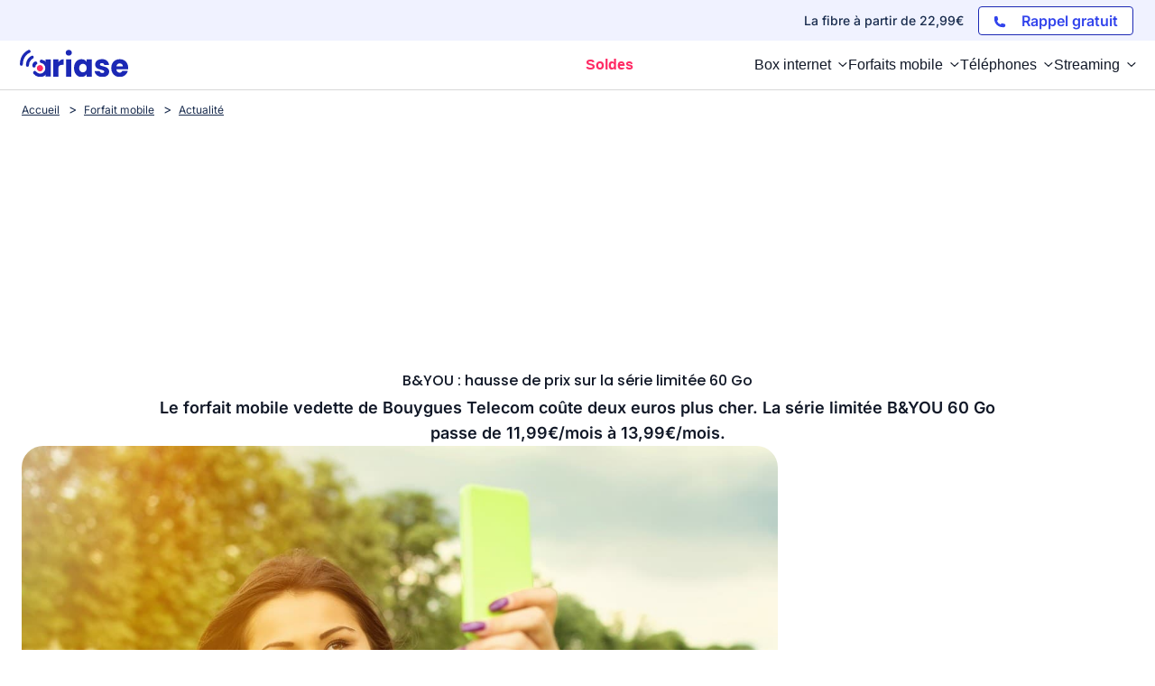

--- FILE ---
content_type: text/html; charset=UTF-8
request_url: https://www.ariase.com/mobile/actualite/serie-limitee-byou-60-go-hausse-prix-mars-2020
body_size: 26426
content:
<!DOCTYPE html>
<html lang="fr">
<head>
    <title>B&YOU : hausse de prix sur la série limitée 60 Go</title>
    <meta name="description" content="Le forfait mobile vedette de Bouygues Telecom coûte deux euros plus cher. La série limitée B&amp;YOU 60 Go passe de 11,99€/mois à 13,99€/mois.">
    <meta charset="UTF-8">
    <meta name="robots" content="index, follow, max-snippet:-1, max-image-preview:large, max-video-preview:-1">
    <meta name="googlebot" content="index, follow, max-snippet:-1, max-image-preview:large, max-video-preview:-1">
    <meta name="viewport" content="width=device-width, initial-scale=1.0">
    <meta name="format-detection" content="telephone=no">
    <meta name="verification" content="c48a2e3120367f53e99b217ef6abb871"/>
    <meta name="referrer" content="no-referrer-when-downgrade"><meta property="og:locale" content="fr_FR">
        <meta property="og:site_name" content="Ariase">
        <meta property="og:type" content="website">
        <meta property="og:title" content="B&YOU : hausse de prix sur la série limitée 60 Go">
        <meta property="og:description" content="Le forfait mobile vedette de Bouygues Telecom coûte deux euros plus cher. La série limitée B&YOU 60 Go passe de 11,99€/mois à 13,99€/mois.">
        <meta property="og:url" content="https://www.ariase.com/mobile/actualite/serie-limitee-byou-60-go-hausse-prix-mars-2020">
        <meta property="og:image" content="https://www.ariase.com/uploads/media/a00429e39e91084cc77fd740d99fad49ef6a7b0e.jpeg">
        <meta property="fb:app_id" content="191292340881971">
        <meta name="twitter:site" content="@Ariase_com">
        <meta name="twitter:card" content="summary_large_image">
        <meta name="twitter:creator" content="@Ariase_com">
        <meta name="twitter:title" content="B&YOU : hausse de prix sur la série limitée 60 Go">
        <meta name="twitter:description" content="Le forfait mobile vedette de Bouygues Telecom coûte deux euros plus cher. La série limitée B&YOU 60 Go passe de 11,99€/mois à 13,99€/mois.">
        <meta name="twitter:domain" content="https://www.ariase.com">
        <meta name="twitter:image" content="https://www.ariase.com/uploads/media/a00429e39e91084cc77fd740d99fad49ef6a7b0e.jpeg">
        <meta name="twitter:url" content="https://www.ariase.com/mobile/actualite/serie-limitee-byou-60-go-hausse-prix-mars-2020">
        <meta property="og:image:width" content="1200">
    <meta property="og:image:height" content="800">
    <meta property="og:image:type" content="image/jpeg">    
                <style>
        @font-face{font-family:'Inter';font-style:normal;font-weight:400;font-display:swap;src:url(https://fonts.gstatic.com/s/inter/v18/UcC73FwrK3iLTeHuS_nVMrMxCp50SjIa2JL7SUc.woff2) format('woff2');unicode-range:U+0460-052F,U+1C80-1C8A,U+20B4,U+2DE0-2DFF,U+A640-A69F,U+FE2E-FE2F}
    @font-face{font-family:'Inter';font-style:normal;font-weight:400;font-display:swap;src:url(https://fonts.gstatic.com/s/inter/v18/UcC73FwrK3iLTeHuS_nVMrMxCp50SjIa0ZL7SUc.woff2) format('woff2');unicode-range:U+0301,U+0400-045F,U+0490-0491,U+04B0-04B1,U+2116}
    @font-face{font-family:'Inter';font-style:normal;font-weight:400;font-display:swap;src:url(https://fonts.gstatic.com/s/inter/v18/UcC73FwrK3iLTeHuS_nVMrMxCp50SjIa2ZL7SUc.woff2) format('woff2');unicode-range:U+1F00-1FFF}
    @font-face{font-family:'Inter';font-style:normal;font-weight:400;font-display:swap;src:url(https://fonts.gstatic.com/s/inter/v18/UcC73FwrK3iLTeHuS_nVMrMxCp50SjIa1pL7SUc.woff2) format('woff2');unicode-range:U+0370-0377,U+037A-037F,U+0384-038A,U+038C,U+038E-03A1,U+03A3-03FF}
    @font-face{font-family:'Inter';font-style:normal;font-weight:400;font-display:swap;src:url(https://fonts.gstatic.com/s/inter/v18/UcC73FwrK3iLTeHuS_nVMrMxCp50SjIa2pL7SUc.woff2) format('woff2');unicode-range:U+0102-0103,U+0110-0111,U+0128-0129,U+0168-0169,U+01A0-01A1,U+01AF-01B0,U+0300-0301,U+0303-0304,U+0308-0309,U+0323,U+0329,U+1EA0-1EF9,U+20AB}
    @font-face{font-family:'Inter';font-style:normal;font-weight:400;font-display:swap;src:url(https://fonts.gstatic.com/s/inter/v18/UcC73FwrK3iLTeHuS_nVMrMxCp50SjIa25L7SUc.woff2) format('woff2');unicode-range:U+0100-02BA,U+02BD-02C5,U+02C7-02CC,U+02CE-02D7,U+02DD-02FF,U+0304,U+0308,U+0329,U+1D00-1DBF,U+1E00-1E9F,U+1EF2-1EFF,U+2020,U+20A0-20AB,U+20AD-20C0,U+2113,U+2C60-2C7F,U+A720-A7FF}
    @font-face{font-family:'Inter';font-style:normal;font-weight:400;font-display:swap;src:url(https://fonts.gstatic.com/s/inter/v18/UcC73FwrK3iLTeHuS_nVMrMxCp50SjIa1ZL7.woff2) format('woff2');unicode-range:U+0000-00FF,U+0131,U+0152-0153,U+02BB-02BC,U+02C6,U+02DA,U+02DC,U+0304,U+0308,U+0329,U+2000-206F,U+20AC,U+2122,U+2191,U+2193,U+2212,U+2215,U+FEFF,U+FFFD}
    @font-face{font-family:'Inter';font-style:normal;font-weight:500;font-display:swap;src:url(https://fonts.gstatic.com/s/inter/v18/UcC73FwrK3iLTeHuS_nVMrMxCp50SjIa2JL7SUc.woff2) format('woff2');unicode-range:U+0460-052F,U+1C80-1C8A,U+20B4,U+2DE0-2DFF,U+A640-A69F,U+FE2E-FE2F}
    @font-face{font-family:'Inter';font-style:normal;font-weight:500;font-display:swap;src:url(https://fonts.gstatic.com/s/inter/v18/UcC73FwrK3iLTeHuS_nVMrMxCp50SjIa0ZL7SUc.woff2) format('woff2');unicode-range:U+0301,U+0400-045F,U+0490-0491,U+04B0-04B1,U+2116}
    @font-face{font-family:'Inter';font-style:normal;font-weight:500;font-display:swap;src:url(https://fonts.gstatic.com/s/inter/v18/UcC73FwrK3iLTeHuS_nVMrMxCp50SjIa2ZL7SUc.woff2) format('woff2');unicode-range:U+1F00-1FFF}
    @font-face{font-family:'Inter';font-style:normal;font-weight:500;font-display:swap;src:url(https://fonts.gstatic.com/s/inter/v18/UcC73FwrK3iLTeHuS_nVMrMxCp50SjIa1pL7SUc.woff2) format('woff2');unicode-range:U+0370-0377,U+037A-037F,U+0384-038A,U+038C,U+038E-03A1,U+03A3-03FF}
    @font-face{font-family:'Inter';font-style:normal;font-weight:500;font-display:swap;src:url(https://fonts.gstatic.com/s/inter/v18/UcC73FwrK3iLTeHuS_nVMrMxCp50SjIa2pL7SUc.woff2) format('woff2');unicode-range:U+0102-0103,U+0110-0111,U+0128-0129,U+0168-0169,U+01A0-01A1,U+01AF-01B0,U+0300-0301,U+0303-0304,U+0308-0309,U+0323,U+0329,U+1EA0-1EF9,U+20AB}
    @font-face{font-family:'Inter';font-style:normal;font-weight:500;font-display:swap;src:url(https://fonts.gstatic.com/s/inter/v18/UcC73FwrK3iLTeHuS_nVMrMxCp50SjIa25L7SUc.woff2) format('woff2');unicode-range:U+0100-02BA,U+02BD-02C5,U+02C7-02CC,U+02CE-02D7,U+02DD-02FF,U+0304,U+0308,U+0329,U+1D00-1DBF,U+1E00-1E9F,U+1EF2-1EFF,U+2020,U+20A0-20AB,U+20AD-20C0,U+2113,U+2C60-2C7F,U+A720-A7FF}
    @font-face{font-family:'Inter';font-style:normal;font-weight:500;font-display:swap;src:url(https://fonts.gstatic.com/s/inter/v18/UcC73FwrK3iLTeHuS_nVMrMxCp50SjIa1ZL7.woff2) format('woff2');unicode-range:U+0000-00FF,U+0131,U+0152-0153,U+02BB-02BC,U+02C6,U+02DA,U+02DC,U+0304,U+0308,U+0329,U+2000-206F,U+20AC,U+2122,U+2191,U+2193,U+2212,U+2215,U+FEFF,U+FFFD}
    @font-face{font-family:'Inter';font-style:normal;font-weight:600;font-display:swap;src:url(https://fonts.gstatic.com/s/inter/v18/UcC73FwrK3iLTeHuS_nVMrMxCp50SjIa2JL7SUc.woff2) format('woff2');unicode-range:U+0460-052F,U+1C80-1C8A,U+20B4,U+2DE0-2DFF,U+A640-A69F,U+FE2E-FE2F}
    @font-face{font-family:'Inter';font-style:normal;font-weight:600;font-display:swap;src:url(https://fonts.gstatic.com/s/inter/v18/UcC73FwrK3iLTeHuS_nVMrMxCp50SjIa0ZL7SUc.woff2) format('woff2');unicode-range:U+0301,U+0400-045F,U+0490-0491,U+04B0-04B1,U+2116}
    @font-face{font-family:'Inter';font-style:normal;font-weight:600;font-display:swap;src:url(https://fonts.gstatic.com/s/inter/v18/UcC73FwrK3iLTeHuS_nVMrMxCp50SjIa2ZL7SUc.woff2) format('woff2');unicode-range:U+1F00-1FFF}
    @font-face{font-family:'Inter';font-style:normal;font-weight:600;font-display:swap;src:url(https://fonts.gstatic.com/s/inter/v18/UcC73FwrK3iLTeHuS_nVMrMxCp50SjIa1pL7SUc.woff2) format('woff2');unicode-range:U+0370-0377,U+037A-037F,U+0384-038A,U+038C,U+038E-03A1,U+03A3-03FF}
    @font-face{font-family:'Inter';font-style:normal;font-weight:600;font-display:swap;src:url(https://fonts.gstatic.com/s/inter/v18/UcC73FwrK3iLTeHuS_nVMrMxCp50SjIa2pL7SUc.woff2) format('woff2');unicode-range:U+0102-0103,U+0110-0111,U+0128-0129,U+0168-0169,U+01A0-01A1,U+01AF-01B0,U+0300-0301,U+0303-0304,U+0308-0309,U+0323,U+0329,U+1EA0-1EF9,U+20AB}
    @font-face{font-family:'Inter';font-style:normal;font-weight:600;font-display:swap;src:url(https://fonts.gstatic.com/s/inter/v18/UcC73FwrK3iLTeHuS_nVMrMxCp50SjIa25L7SUc.woff2) format('woff2');unicode-range:U+0100-02BA,U+02BD-02C5,U+02C7-02CC,U+02CE-02D7,U+02DD-02FF,U+0304,U+0308,U+0329,U+1D00-1DBF,U+1E00-1E9F,U+1EF2-1EFF,U+2020,U+20A0-20AB,U+20AD-20C0,U+2113,U+2C60-2C7F,U+A720-A7FF}
    @font-face{font-family:'Inter';font-style:normal;font-weight:600;font-display:swap;src:url(https://fonts.gstatic.com/s/inter/v18/UcC73FwrK3iLTeHuS_nVMrMxCp50SjIa1ZL7.woff2) format('woff2');unicode-range:U+0000-00FF,U+0131,U+0152-0153,U+02BB-02BC,U+02C6,U+02DA,U+02DC,U+0304,U+0308,U+0329,U+2000-206F,U+20AC,U+2122,U+2191,U+2193,U+2212,U+2215,U+FEFF,U+FFFD}
    @font-face{font-family:'Inter';font-style:normal;font-weight:700;font-display:swap;src:url(https://fonts.gstatic.com/s/inter/v18/UcC73FwrK3iLTeHuS_nVMrMxCp50SjIa2JL7SUc.woff2) format('woff2');unicode-range:U+0460-052F,U+1C80-1C8A,U+20B4,U+2DE0-2DFF,U+A640-A69F,U+FE2E-FE2F}
    @font-face{font-family:'Inter';font-style:normal;font-weight:700;font-display:swap;src:url(https://fonts.gstatic.com/s/inter/v18/UcC73FwrK3iLTeHuS_nVMrMxCp50SjIa0ZL7SUc.woff2) format('woff2');unicode-range:U+0301,U+0400-045F,U+0490-0491,U+04B0-04B1,U+2116}
    @font-face{font-family:'Inter';font-style:normal;font-weight:700;font-display:swap;src:url(https://fonts.gstatic.com/s/inter/v18/UcC73FwrK3iLTeHuS_nVMrMxCp50SjIa2ZL7SUc.woff2) format('woff2');unicode-range:U+1F00-1FFF}
    @font-face{font-family:'Inter';font-style:normal;font-weight:700;font-display:swap;src:url(https://fonts.gstatic.com/s/inter/v18/UcC73FwrK3iLTeHuS_nVMrMxCp50SjIa1pL7SUc.woff2) format('woff2');unicode-range:U+0370-0377,U+037A-037F,U+0384-038A,U+038C,U+038E-03A1,U+03A3-03FF}
    @font-face{font-family:'Inter';font-style:normal;font-weight:700;font-display:swap;src:url(https://fonts.gstatic.com/s/inter/v18/UcC73FwrK3iLTeHuS_nVMrMxCp50SjIa2pL7SUc.woff2) format('woff2');unicode-range:U+0102-0103,U+0110-0111,U+0128-0129,U+0168-0169,U+01A0-01A1,U+01AF-01B0,U+0300-0301,U+0303-0304,U+0308-0309,U+0323,U+0329,U+1EA0-1EF9,U+20AB}
    @font-face{font-family:'Inter';font-style:normal;font-weight:700;font-display:swap;src:url(https://fonts.gstatic.com/s/inter/v18/UcC73FwrK3iLTeHuS_nVMrMxCp50SjIa25L7SUc.woff2) format('woff2');unicode-range:U+0100-02BA,U+02BD-02C5,U+02C7-02CC,U+02CE-02D7,U+02DD-02FF,U+0304,U+0308,U+0329,U+1D00-1DBF,U+1E00-1E9F,U+1EF2-1EFF,U+2020,U+20A0-20AB,U+20AD-20C0,U+2113,U+2C60-2C7F,U+A720-A7FF}
    @font-face{font-family:'Inter';font-style:normal;font-weight:700;font-display:swap;src:url(https://fonts.gstatic.com/s/inter/v18/UcC73FwrK3iLTeHuS_nVMrMxCp50SjIa1ZL7.woff2) format('woff2');unicode-range:U+0000-00FF,U+0131,U+0152-0153,U+02BB-02BC,U+02C6,U+02DA,U+02DC,U+0304,U+0308,U+0329,U+2000-206F,U+20AC,U+2122,U+2191,U+2193,U+2212,U+2215,U+FEFF,U+FFFD}
    @font-face{font-family:'Inter';font-style:normal;font-weight:800;font-display:swap;src:url(https://fonts.gstatic.com/s/inter/v18/UcC73FwrK3iLTeHuS_nVMrMxCp50SjIa2JL7SUc.woff2) format('woff2');unicode-range:U+0460-052F,U+1C80-1C8A,U+20B4,U+2DE0-2DFF,U+A640-A69F,U+FE2E-FE2F}
    @font-face{font-family:'Inter';font-style:normal;font-weight:800;font-display:swap;src:url(https://fonts.gstatic.com/s/inter/v18/UcC73FwrK3iLTeHuS_nVMrMxCp50SjIa0ZL7SUc.woff2) format('woff2');unicode-range:U+0301,U+0400-045F,U+0490-0491,U+04B0-04B1,U+2116}
    @font-face{font-family:'Inter';font-style:normal;font-weight:800;font-display:swap;src:url(https://fonts.gstatic.com/s/inter/v18/UcC73FwrK3iLTeHuS_nVMrMxCp50SjIa2ZL7SUc.woff2) format('woff2');unicode-range:U+1F00-1FFF}
    @font-face{font-family:'Inter';font-style:normal;font-weight:800;font-display:swap;src:url(https://fonts.gstatic.com/s/inter/v18/UcC73FwrK3iLTeHuS_nVMrMxCp50SjIa1pL7SUc.woff2) format('woff2');unicode-range:U+0370-0377,U+037A-037F,U+0384-038A,U+038C,U+038E-03A1,U+03A3-03FF}
    @font-face{font-family:'Inter';font-style:normal;font-weight:800;font-display:swap;src:url(https://fonts.gstatic.com/s/inter/v18/UcC73FwrK3iLTeHuS_nVMrMxCp50SjIa2pL7SUc.woff2) format('woff2');unicode-range:U+0102-0103,U+0110-0111,U+0128-0129,U+0168-0169,U+01A0-01A1,U+01AF-01B0,U+0300-0301,U+0303-0304,U+0308-0309,U+0323,U+0329,U+1EA0-1EF9,U+20AB}
    @font-face{font-family:'Inter';font-style:normal;font-weight:800;font-display:swap;src:url(https://fonts.gstatic.com/s/inter/v18/UcC73FwrK3iLTeHuS_nVMrMxCp50SjIa25L7SUc.woff2) format('woff2');unicode-range:U+0100-02BA,U+02BD-02C5,U+02C7-02CC,U+02CE-02D7,U+02DD-02FF,U+0304,U+0308,U+0329,U+1D00-1DBF,U+1E00-1E9F,U+1EF2-1EFF,U+2020,U+20A0-20AB,U+20AD-20C0,U+2113,U+2C60-2C7F,U+A720-A7FF}
    @font-face{font-family:'Inter';font-style:normal;font-weight:800;font-display:swap;src:url(https://fonts.gstatic.com/s/inter/v18/UcC73FwrK3iLTeHuS_nVMrMxCp50SjIa1ZL7.woff2) format('woff2');unicode-range:U+0000-00FF,U+0131,U+0152-0153,U+02BB-02BC,U+02C6,U+02DA,U+02DC,U+0304,U+0308,U+0329,U+2000-206F,U+20AC,U+2122,U+2191,U+2193,U+2212,U+2215,U+FEFF,U+FFFD}
        @font-face{font-family:'Poppins';font-style:normal;font-weight:500;font-display:swap;src:url(https://fonts.gstatic.com/s/poppins/v22/pxiByp8kv8JHgFVrLGT9Z1JlFc-K.woff2) format('woff2');unicode-range:U+0100-02BA,U+02BD-02C5,U+02C7-02CC,U+02CE-02D7,U+02DD-02FF,U+0304,U+0308,U+0329,U+1D00-1DBF,U+1E00-1E9F,U+1EF2-1EFF,U+2020,U+20A0-20AB,U+20AD-20C0,U+2113,U+2C60-2C7F,U+A720-A7FF}
    @font-face{font-family:'Poppins';font-style:normal;font-weight:500;font-display:swap;src:url(https://fonts.gstatic.com/s/poppins/v22/pxiByp8kv8JHgFVrLGT9Z1xlFQ.woff2) format('woff2');unicode-range:U+0000-00FF,U+0131,U+0152-0153,U+02BB-02BC,U+02C6,U+02DA,U+02DC,U+0304,U+0308,U+0329,U+2000-206F,U+20AC,U+2122,U+2191,U+2193,U+2212,U+2215,U+FEFF,U+FFFD}
    @font-face{font-family:'Poppins';font-style:normal;font-weight:600;font-display:swap;src:url(https://fonts.gstatic.com/s/poppins/v22/pxiByp8kv8JHgFVrLEj6Z1JlFc-K.woff2) format('woff2');unicode-range:U+0100-02BA,U+02BD-02C5,U+02C7-02CC,U+02CE-02D7,U+02DD-02FF,U+0304,U+0308,U+0329,U+1D00-1DBF,U+1E00-1E9F,U+1EF2-1EFF,U+2020,U+20A0-20AB,U+20AD-20C0,U+2113,U+2C60-2C7F,U+A720-A7FF}
    @font-face{font-family:'Poppins';font-style:normal;font-weight:600;font-display:swap;src:url(https://fonts.gstatic.com/s/poppins/v22/pxiByp8kv8JHgFVrLEj6Z1xlFQ.woff2) format('woff2');unicode-range:U+0000-00FF,U+0131,U+0152-0153,U+02BB-02BC,U+02C6,U+02DA,U+02DC,U+0304,U+0308,U+0329,U+2000-206F,U+20AC,U+2122,U+2191,U+2193,U+2212,U+2215,U+FEFF,U+FFFD}
    @font-face{font-family:'Poppins';font-style:normal;font-weight:700;font-display:swap;src:url(https://fonts.gstatic.com/s/poppins/v22/pxiByp8kv8JHgFVrLCz7Z1JlFc-K.woff2) format('woff2');unicode-range:U+0100-02BA,U+02BD-02C5,U+02C7-02CC,U+02CE-02D7,U+02DD-02FF,U+0304,U+0308,U+0329,U+1D00-1DBF,U+1E00-1E9F,U+1EF2-1EFF,U+2020,U+20A0-20AB,U+20AD-20C0,U+2113,U+2C60-2C7F,U+A720-A7FF}
    @font-face{font-family:'Poppins';font-style:normal;font-weight:700;font-display:swap;src:url(https://fonts.gstatic.com/s/poppins/v22/pxiByp8kv8JHgFVrLCz7Z1xlFQ.woff2) format('woff2');unicode-range:U+0000-00FF,U+0131,U+0152-0153,U+02BB-02BC,U+02C6,U+02DA,U+02DC,U+0304,U+0308,U+0329,U+2000-206F,U+20AC,U+2122,U+2191,U+2193,U+2212,U+2215,U+FEFF,U+FFFD}

    body {
        font-family: "Inter", sans-serif;
    }
    h1 {
        font-family: 'Poppins', sans-serif;
    }
</style>        <link rel="stylesheet" href="/build/front/css/styles-global.a967f995.css"><link rel="stylesheet" href="/build/front/css/tailwind.482ac163.css">
    <link rel="stylesheet" href="/build/front/css/blueBoxCta.483d56bd.css">
    <link rel="stylesheet" href="/build/front/css/emphases.aa5d6e63.css">

    <link rel="canonical" href="https://www.ariase.com/mobile/actualite/serie-limitee-byou-60-go-hausse-prix-mars-2020"/>
    <link rel="icon" href="/favicon.ico" type="image/x-icon"/>
    <link rel="apple-touch-icon" href="/apple-touch-icon.png"/>
    <link rel="alternate" type="application/rss+xml" href="https://www.ariase.com/blog/rss.xml">

    <link rel="dns-prefetch" href="https://partenaire.bemove.fr">
    <link rel="preconnect" href="https://www.googletagmanager.com"/>
    <link rel="preconnect" href="https://www.googletagservices.com"/>
    <link rel="preconnect" href="https://connect.facebook.net"/>

                    <script>
            // dataLayer minimal init :
            window.dataLayer = window.dataLayer || [
                {
                    "appConfig": {
                        "subContainers": [
                            "GTM-NP2FKRLL" // main app container id
                        ],
                        "ua": "", // si ga3 seulement mais probablement à overload coté gtm car ils ont un ua par env
                        "flags": {"zen": false}
                    },
                    "country": "FR", // Determine si on doit mettre une CMP (en dur pour le moment)
                    "site": window.location.hostname,
                    "pageCategory": "global", // A dynamiser avec la premiere partie du fil d'ariase
                    "theme": "", // Si disponible
                    "flag": "", // Si disponible
                    "level1": "divers", // les autres lien du fil d'ariase
                    "idVideo": "", // Si disponible
                    "idArticle": "", // Si disponible
                    "author": "", // Si disponible
                    "environnement": "production", // Varie selon l'environnement (CCM nous donnera les valeurs)
                    "sitepage": "ariase_divers_home", // Concatenation pageCategory, level1 et
                    //"ads.insertor":{"nodeSelector":"#jArticleInside","exclusionNodeFilter":[".gmma-products", ".gm_app", ".fx-toc", "img", "figure", "h2 + p", "ul", ".image_social_box"]}
                }];
            // static header min :
            !function(e){"use strict";var t,n,o,r=function(){},s=Object.getOwnPropertyNames(window.console).reduce((function(e,t){return"function"==typeof console[t]&&(e[t]=r),e}),{}),i=function(){return s},a=e.console;if("object"==typeof e.JSON&&"function"==typeof e.JSON.parse&&"object"==typeof e.console&&"function"==typeof Object.keys){var c=!/Edge|Trident/.test(navigator.userAgent),u={available:["others.catch","others.show"],broadcasted:[]},f=(t=/^\s+(.*)\s+$/g,n=function(e){return Math.pow(9,e)},o=function(e){return parseInt((e.charCodeAt()<<9)%242)},{get:function(e){e=e.replace(t,"$1");for(var r=[0,0,0],s=0,i=0;s<e.length;s++)i=parseInt(s/r.length),r[s%3]+=parseInt(o(e[s])/n(i));for(s=0;s<r.length;s++)r[s]>255&&(r[s]=255);return r},toRGB:function(e){return"rgb("+e.join(",")+")"},visible:function(e){return e[0]>220||e[1]>220||e[2]>220?[0,0,0]:[255,255,255]}}),l=function(e,t){return a[t]?function(){var n=Array.prototype.slice.call(arguments),o=[],r=[];c?(e.forEach((function(e){o.push("%c "+e.name+" "),r.push("background-color:"+e.bgColor+";color:"+e.color+";border-radius:2px;")})),n=r.concat(n)):e.forEach((function(e){o.push(e.name+" ")})),n.unshift(o.join("")),a[t].apply(console,n)}:function(){}};e.getConsole=function(e){if("string"!=typeof e)throw"getConsole need a tag name (string)";var t=e.split(".");if(e=t[0],-1===u.available.indexOf(e)&&function(e){u.available.push(e);var t=document.createEvent("CustomEvent");t.initCustomEvent("getConsole.tag.available",0,0,e),document.dispatchEvent(t)}(e),-1!==u.broadcasted.indexOf(e)){var n=t.map((function(e){var t=f.get(e);return{name:e,color:f.toRGB(f.visible(t)),bgColor:f.toRGB(t)}})),o={log:l(n,"log"),warn:l(n,"warn"),error:l(n,"error"),info:l(n,"info")};return Object.keys(a).forEach((function(e){void 0===o[e]&&(o[e]=a[e])})),o}return i()},e.getConsole.tags=u,u.broadcasted=function(){try{var e=localStorage.getItem("getConsole");e=null===e?[]:JSON.parse(e)}catch(t){e=[]}return e}(),-1!==u.broadcasted.indexOf("others.catch")&&(e.console=e.getConsole("others.show"))}else e.getConsole=i}(window),logger={_buffer:[],log:function(){"use strict";this._buffer.push(arguments)}},_logmatic=[],logmatic={log:function(){"use strict";_logmatic.push(Array.prototype.slice.call(arguments))}},function(e){"use strict";var t={domains:["hpphmfubhnbobhfs","bnb{po.betztufn","beoyt","epvcmfdmjdl","hpphmftzoejdbujpo","wjefptufq","s77ofu","ufbet","vosvmznfejb","tnbsubetfswfs","tljnsftpvsdft","{fcftupg","uumce","hpphmfbqjt","wjefpqmb{b","hpphmfbetfswjdft","fggfdujwfnfbtvsf","pvucsbjo","ubcppmb"],classes:"ufyuBe!BeCpy!qvc`411y361!qvc`411y361n!qvc`839y:1!ufyu.be!ufyuBe!Mjhbuvt!ufyu`be!ufyu`bet!ufyu.bet!ufyu.be.mjolt",event:{category:"pbt`mpbefe",action:"gbjm"}},n=e.getConsole("inObs"),o=0,r={},s=function(e,t){return t=t||1,e.split("").map((function(e){return String.fromCharCode(e.charCodeAt()+t)})).join("")},i=[];e.integrityObserver={state:{net:null,dom:null,perf:null},corrupted:0,listen:function(e){this.corrupted?e(this.state):i.push(e)},sendToListeners:function(){i.forEach(function(e){e(this.state)}.bind(this))},reportCorruption:function(){var e=function(){"undefined"!=typeof ga?ga("send",{hitType:"event",eventCategory:s(t.event.category,-1),eventAction:s(t.event.action,-1),nonInteraction:1}):setTimeout(e,100)};e()},reportListCorruption:function(){var e,t=[];for(e in this.state)this.state[e]&&t.push(e);t.length>0&&((new Image).src="https://lists.ccmbg.com/st?t="+encodeURIComponent(t.join(","))+"&d="+window.location.host.split(/\./).slice(0,-1).join("."))},reportChange:function(){this.sendToListeners(),this.reportCorruption()},init:function(){var e=function(e){return function(t){this.state[e]=t,t&&(!this.corrupted&&this.reportChange(),this.corrupted=1)}.bind(this)};!function(e){if("undefined"!=typeof MutationObserver){var n=document.createElement("div"),o=document.getElementsByTagName("html")[0],r={},i={childList:1,attributes:1,characterData:1,subtree:1},a=0,c=new MutationObserver((function(t){t.forEach((function(t){"style"===t.attributeName&&(c.disconnect(),"none"===t.target.style.display&&!e.called&&(e.called=1)&&e.call(r,1))}))})),u=new MutationObserver((function(t){t.forEach((function(t){try{if("childList"===t.type&&"HTML"===t.target.nodeName&&t.addedNodes.length&&"BODY"===t.addedNodes[0].nodeName&&!a){a=1,t.addedNodes[0].appendChild(n);var o=getComputedStyle(n);if(r=t.addedNodes[0],u.disconnect(),/Trident/.test(navigator.userAgent))return void setTimeout((function(){!e.called&&(e.called=1)&&e.call(r,0)}),50);setTimeout((function(){t.addedNodes[0].removeChild(n)}),60),c.disconnect(),e.call(t.addedNodes[0],"none"===o.getPropertyValue("display")||/url\("about:abp/.test(o.getPropertyValue("-moz-binding")))}}catch(e){}}))}));n.className=s(t.classes,-1),n.style.display="block",u.observe(o,i),c.observe(n,i)}else e.call(0,0)}(e.call(this,"dom")),function(e,i){if("undefined"!=typeof MutationObserver&&void 0!==URL.prototype){var a=document.getElementsByTagName("html")[0],c=0,u=new MutationObserver((function(a){a.forEach((function(a){try{var f,l,d,p="",g=new Date,h=function(){};if("childList"===a.type&&a.addedNodes.length&&void 0!==(f=a.addedNodes[0]).src&&("SCRIPT"===(p=f.nodeName)||"IFRAME"===p)){try{l=new URL(f.src),d=l&&l.host?l.host.split(/\./).slice(-2).shift():null}catch(e){}h=a.addedNodes[0].onerror,a.addedNodes[0].onerror=function(){try{n.warn("Missing script",f.src),!c&&d&&-1!==t.domains.indexOf(s(d))&&(new Date).getTime()-g.getTime()<1500&&(n.warn("Integrity violation on ",f.src," not observing anymore !"),u.disconnect(),c=1,e(1)),"function"==typeof h&&h.apply(this,Array.prototype.slice.call(arguments))}catch(e){}},"function"==typeof performance.getEntriesByType&&o<2&&"SCRIPT"===p&&-1!==t.domains.indexOf(s(d))&&(void 0===r[d]||"hpphmfubhnbobhfs"===s(d))&&(r[d]=1,a.addedNodes[0].addEventListener("load",(function(){-1===performance.getEntriesByType("resource").map((function(e){return e.name})).indexOf(f.src)&&2==++o&&(u.disconnect(),i(1))})))}}catch(e){}}))}));u.observe(a,{childList:1,attributes:1,characterData:1,subtree:1})}else e.call(0,0)}(e.call(this,"net"),e.call(this,"perf")),window.addEventListener("load",function(){this.reportListCorruption()}.bind(this))}},"function"==typeof Object.bind&&e.integrityObserver.init()}(window),function(e,t,n,o){"use strict";void 0===e._gtm&&(e._gtm={events:{on:[],ready:[],readyAll:[],trigger:function(e){this._trigger.push(e)},_trigger:[]},versions:{},onReady:[]}),void 0===e._gtm.versions&&(e._gtm.versions={}),e._gtm.versions.staticheader=1,e._gtm.state="loading";var r=dataLayer[0].appConfig,s=["GTM-N4SNZN"],i=r.subContainers||[],a=e.getConsole("GTM").log,c=function(e){if(void 0!==t.dispatchEvent){var n=null;"function"==typeof Event?n=new Event(e):(n=t.createEvent("Event")).initEvent(e,0,0),t.dispatchEvent(n)}},u=function(){u.state++,u.state===s.length&&(e._gtm.state="loaded",c("gtm.loaded"))},f=function(){e._gtm.state="error",c("gtm.error"),l.clearWorkspacesInfo(this)};u.state=0,s=s.concat(i),a("Loading sub containers:",i);var l={infoKey:"ccm_gtm_workspaces",workspacesInfo:{},fetchWorkspacesInfo:function(){try{this.workspacesInfo=this.getInfoFromQuerystring()||this.getInfoFromCookie()||{}}catch(e){console.error("Cannot get workspaces info.",e)}},parseWorkspacesInfo:function(e){for(var t={},n=e.split("|"),o=0;o<n.length;o++){var r=n[o].split("::");3===r.length&&(t[r[0]]={container:r[0],workspace:r[1],auth:r[2]})}return t},removeInfoFromQuerystring:function(){if(""===e.location.search)return"";for(var t=e.location.search.substring(1).split("&"),n=[],o=0;o<t.length;o++){t[o].split("=")[0]!==this.infoKey&&n.push(t[o])}return"?"+n.join("&")},generatePreviewQuery:function(e){try{var t=this.workspacesInfo[e];return t?(a("["+t.container+'] loading custom workspace "'+t.workspace+'"'),dataLayer[0].appConfig.previewWorkspaces=dataLayer[0].appConfig.previewWorkspaces||[],dataLayer[0].appConfig.previewWorkspaces.push(t),"&gtm_auth="+t.auth+"&gtm_preview="+t.workspace+"&gtm_cookies_win=x"):""}catch(t){return console.error('Cannot generate preview query for container "'+e+'"',t),""}},getInfoFromQuerystring:function(){for(var t=(e.location.search||"").substring(1).split("&"),n=0;n<t.length;n++){var o=t[n].split("=");if(decodeURIComponent(o[0])===this.infoKey)return this.parseWorkspacesInfo(decodeURIComponent(o[1]))}return null},getInfoFromCookie:function(){try{var t=e.document.cookie.match("(^|;) ?"+this.infoKey+"=([^;]*)(;|$)");if(t)return this.parseWorkspacesInfo(decodeURIComponent(t[2]))}catch(e){}return null},clearWorkspacesInfo:function(t){try{var n=t.getAttribute("data-id");if(this.workspacesInfo[n]){a('Cannot load container "'+n+'". Clearing cookie and querystring param...');var o=e.location.hostname.split("."),r=o.length;o=r>2&&"br"===o[r-1]&&"com"===o[r-2]?o.slice(-3).join("."):o.slice(-2).join("."),document.cookie=this.infoKey+"=; domain= "+o+"; path=/; expires=Thu, 01 Jan 1970 00:00:01 GMT;";var s=this.removeInfoFromQuerystring();e.location.search=s}}catch(e){console.error("Cannot clear workspaces info.",e)}}};l.fetchWorkspacesInfo();for(var d=0,p=s.length;d<p;++d){e[o]=e[o]||[],e[o].push({"gtm.start":(new Date).getTime(),event:"gtm.js"});var g=l.generatePreviewQuery(s[d]),h=t.getElementsByTagName(n)[0],m=t.createElement(n);m.async=1,m.onload=u,m.onerror=f,m.setAttribute("data-id",s[d]),m.src="https://www.googletagmanager.com/gtm.js?id="+s[d]+g,h.parentNode.insertBefore(m,h)}}(window,document,"script","dataLayer"),OAS_AD_BUFFER=[],OAS_AD=function(){OAS_AD_BUFFER.push(Array.prototype.slice.call(arguments))},function(e){"use strict";function t(t){t instanceof ErrorEvent&&e._gtm.errors.push({message:t.message,stack:t.error?t.error.stack:void 0,name:t.error?t.error.name:void 0,filename:t.filename,line:t.lineno,column:t.colno})}function n(t){t.reason instanceof Error?e._gtm.errors.push({message:t.reason.message,stack:t.reason.stack,name:t.reason.name,promise:1,filename:t.reason.filename,line:t.reason.lineno,column:t.reason.colno}):e._gtm.errors.push({message:t.reason,promise:1})}e._gtm=e._gtm||{},e._gtm.errors=[],e._gtm.errors.types=[],e._gtm.errors.types.push({type:"error",callback:t}),e.addEventListener("error",t),e._gtm.errors.types.push({type:"unhandledrejection",callback:n}),e.addEventListener("unhandledrejection",n)}(window);
            // first event and minimal asl config from now in case of futur usage
            window.dataLayer.push({
                "event":"app.config",
                "appConfig":{
                    "asl":{ // Gestionnaire de pub
                        "screens":{
                            "mobile":{
                                "max":480,
                                "invcode":"mobile",
                                "client":"dfpfr"
                            },
                            "tablet":{
                                "min":480,
                                "max":1024,
                                "invcode":"tablet",
                                "client":"dfpfr"
                            },
                            "desktop":{
                                "min":1024,
                                "invcode":"desktop",
                                "client":"dfpfr"
                            }
                        },
                        "sitepage":"ariase_divers_home",
                        "keywords":[]
                    }
                }
            });
        </script>

    
                <script async src="https://securepubads.g.doubleclick.net/tag/js/gpt.js"></script>
    <script type="text/javascript">
        let id = '31695825';
        let site = 'ariase';
        let device = (window.innerWidth >= 1024) ? 'desktop': ((window.innerWidth >= 728) ? 'tablette' : 'smartphone');
        let support = (window.innerWidth >= 1024) ? 'web_desktop_nos': ((window.innerWidth >= 728) ? 'webmobile_tablette_nos' : 'webmobile_smartphone_nos');
        let formatPub = {
            desktop: {
                mban_atf: [[728,90], [970, 90], [970, 250], [1000, 90], [1000, 200]],
                mban_mtf: [[728,90], [970, 90], [1000, 90]],
                pave_atf: [[300, 250], [300, 600]],
                mban_btf: [[728,90], [970, 90], [970, 250], [1000, 90], [1000, 200], [1000, 300]]
            },
            tablette: {
                mban_atf: [[320, 50], [728,90]],
                mban_mtf: [[320, 50], [728,90]],
                pave_atf: [[120, 600], [160, 600]],
                mban_btf: [[320, 50], [728,90]]
            },
            smartphone: {
                mban_atf: [[320, 50], [320, 100], [300, 50], [300, 100]],
                mban_mtf: [[320, 50], [320, 100], [300, 50], [300, 100], [300, 250]],
                pave_atf: [[320, 50], [320, 100], [300, 50], [300, 100], [300, 250]],
                mban_btf: [[320, 50], [320, 100], [300, 50], [300, 100], [300, 250]]
            }
        };
        let adUnitPath = '/'+id+'/'+site+'/'+support+'/'+device+'_'+site+'_blog_';
        window.googletag = window.googletag || {cmd: []};
        googletag.cmd.push(function() {
                        googletag.defineSlot(adUnitPath+'mban_atf', formatPub[device]['mban_atf'], 'mban_atf').addService(googletag.pubads());
                        googletag.defineSlot(adUnitPath+'pave_atf', formatPub[device]['pave_atf'], 'pave_atf').addService(googletag.pubads());
                        googletag.defineSlot(adUnitPath+'mban_btf', formatPub[device]['mban_btf'], 'mban_btf').addService(googletag.pubads());
                        googletag.defineSlot(adUnitPath+'native_mtf', ['fluid'], 'native_mtf').addService(googletag.pubads());googletag.pubads()
                .setTargeting('pagePath', '/mobile/actualite/serie-limitee-byou-60-go-hausse-prix-mars-2020')
                .setTargeting('category1', 'mobile')
                .setTargeting('category2', 'actualite')
                .setTargeting('category3', 'serie-limitee-byou-60-go-hausse-prix-mars-2020')
                .setTargeting('category4', '')
                .setTargeting('tagarticle', ["Offre mobile","Bouygues Telecom"])
                .enableSingleRequest();

            googletag.pubads().enableLazyLoad();
            googletag.enableServices();
        });
    </script>

            </head>
<body>            <noscript><iframe title="gtm" src="https://www.googletagmanager.com/ns.html?id=GTM-NP2FKRLL" height="0" width="0" style="display:none;visibility:hidden"></iframe></noscript>
    


<div id="app">
                        



<div class="bg-lightGraySecondary">
    <div class="wrapper">
        <div class="text-blue-primary flex justify-center items-center h-[45px] md:justify-end">
            <p class="font-medium text-left text-xs sm:text-sm">La fibre à partir de 22,99€</p>

                        <a href="tel:0299363054" class="btnAction btnBlueSecondaryAction md:!hidden h-8 ml-4 !py-0.5">
                <svg xmlns="http://www.w3.org/2000/svg" viewBox="0 0 24 24" fill="currentColor" class="inline-block w-[14px] h-[14px] mr-3">
                    <path fill-rule="evenodd"
                          d="M1.5 4.5a3 3 0 013-3h1.372c.86 0 1.61.586 1.819 1.42l1.105 4.423a1.875 1.875 0 01-.694 1.955l-1.293.97c-.135.101-.164.249-.126.352a11.285 11.285 0 006.697 6.697c.103.038.25.009.352-.126l.97-1.293a1.875 1.875 0 011.955-.694l4.423 1.105c.834.209 1.42.959 1.42 1.82V19.5a3 3 0 01-3 3h-2.25C8.552 22.5 1.5 15.448 1.5 6.75V4.5z"
                          clip-rule="evenodd"></path>
                </svg>
                <span class="text-xs font-semibold lg:hidden">02 99 36 30 54</span>
                <span class="hidden font-semibold lg:inline-block">Rappel gratuit</span>
            </a>

                        <button class="btnAction btnBlueSecondaryAction !hidden md:!inline-block h-8 ml-4 !py-0.5 open-modal-ddr-js">
                <svg xmlns="http://www.w3.org/2000/svg" viewBox="0 0 24 24" fill="currentColor" class="inline-block w-[14px] h-[14px] mr-3">
                    <path fill-rule="evenodd"
                          d="M1.5 4.5a3 3 0 013-3h1.372c.86 0 1.61.586 1.819 1.42l1.105 4.423a1.875 1.875 0 01-.694 1.955l-1.293.97c-.135.101-.164.249-.126.352a11.285 11.285 0 006.697 6.697c.103.038.25.009.352-.126l.97-1.293a1.875 1.875 0 011.955-.694l4.423 1.105c.834.209 1.42.959 1.42 1.82V19.5a3 3 0 01-3 3h-2.25C8.552 22.5 1.5 15.448 1.5 6.75V4.5z"
                          clip-rule="evenodd"></path>
                </svg>
                <span class="text-xs font-semibold lg:hidden">02 99 36 30 54</span>
                <span class="hidden font-semibold lg:inline-block">Rappel gratuit</span>
            </button>
        </div>
    </div>
</div>
            

<header>
    <nav class="c-nav-principal" id="navPrincipal">
        <div class="flex items-center justify-between gap-x-4 c-nav-principal-content">
            <div class="c-nav-principal-header">
                <div class="flex items-center justify-between px-4 h-[44px]">
                    <a href="https://www.ariase.com/" class="logo" rel="home">
                        <img src="https://www.ariase.com/build/front/images/nav-principal/logo-ariase.svg" alt="Ariase" loading="lazy" class="h-full w-full object-contain">
                    </a>
                    <a href="/blog/bons-plans" class="!no-underline text-redPrimary z-50 flex items-center gap-x-2 shrink-0 mr-12 no-underline font-bold absolute right-0 lg:right-[530px] lg:top-[15px] hover:!text-redHover">
                        <span>Soldes</span>
                    </a>
                </div>
                <a href="#" title="menu mobile" class="burger">
                    <div class="bar bar1"></div>
                    <div class="bar bar2"></div>
                    <div class="bar bar3"></div>
                </a>

            </div>
            <ul class="c-nav-principal-list">
                                                            <li class="c-nav-principal-list__item">
                            <a href="#menuBoxInternet" class="c-nav-principal-link noScrollJs">
                                <span>Box internet</span>
                                <svg class="ico-down">
                                    <use xlink:href="https://www.ariase.com/build/front/images/nav-principal/ico-chevron-down.svg#icoChevronNP"/>
                                </svg>
                            </a>

                            <div class="c-nav-principal-panel" id="menuBoxInternet">
                                <div class="c-nav-principal-panel-grid">
                                    <div class="c-nav-principal-panel-grid__item">
                                        <div class="c-nav-principal-panel-list h-tall">

                                                                                            <ul class="half">
                                                                                                            <li class="c-nav-principal-panel-list__item">

                                                            
                                                            <a href="https://www.ariase.com/box" title="Les box internet"
                                                               class="">
                                                                                                                                <span>Les box internet</span>
                                                            </a>
                                                        </li>
                                                                                                            <li class="c-nav-principal-panel-list__item">

                                                            
                                                            <a href="https://www.ariase.com/box/offres" title="Meilleures offres"
                                                               class="">
                                                                                                                                <span>Meilleures offres</span>
                                                            </a>
                                                        </li>
                                                                                                            <li class="c-nav-principal-panel-list__item">

                                                            
                                                            <a href="https://www.ariase.com/box/offres/fibre-optique" title="Offres fibre"
                                                               class="">
                                                                                                                                <span>Offres fibre</span>
                                                            </a>
                                                        </li>
                                                                                                            <li class="c-nav-principal-panel-list__item">

                                                            
                                                            <a href="https://www.ariase.com/box/offres/internet-pas-cher" title="Box pas chères"
                                                               class="">
                                                                                                                                <span>Box pas chères</span>
                                                            </a>
                                                        </li>
                                                                                                            <li class="c-nav-principal-panel-list__item">

                                                            
                                                            <a href="https://www.ariase.com/box/offres/internet-seul" title="Box sans décodeur TV"
                                                               class="">
                                                                                                                                <span>Box sans décodeur TV</span>
                                                            </a>
                                                        </li>
                                                                                                            <li class="c-nav-principal-panel-list__item">

                                                            
                                                            <a href="https://www.ariase.com/box/offres/internet-mobile" title="Box + forfait mobile"
                                                               class="">
                                                                                                                                <span>Box + forfait mobile</span>
                                                            </a>
                                                        </li>
                                                                                                    </ul>
                                                                                            <ul class="half">
                                                                                                            <li class="c-nav-principal-panel-list__item">

                                                            
                                                            <a href="https://www.ariase.com/box/offres/free" title="Box Free"
                                                               class="">
                                                                                                                                <span>Box Free</span>
                                                            </a>
                                                        </li>
                                                                                                            <li class="c-nav-principal-panel-list__item">

                                                            
                                                            <a href="https://www.ariase.com/box/offres/bouygues-telecom" title="Box Bouygues Telecom"
                                                               class="">
                                                                                                                                <span>Box Bouygues Telecom</span>
                                                            </a>
                                                        </li>
                                                                                                            <li class="c-nav-principal-panel-list__item">

                                                            
                                                            <a href="https://www.ariase.com/box/offres/sfr" title="Box SFR"
                                                               class="">
                                                                                                                                <span>Box SFR</span>
                                                            </a>
                                                        </li>
                                                                                                            <li class="c-nav-principal-panel-list__item">

                                                            
                                                            <a href="https://www.ariase.com/box/offres/orange" title="Box Orange"
                                                               class="">
                                                                                                                                <span>Box Orange</span>
                                                            </a>
                                                        </li>
                                                                                                            <li class="c-nav-principal-panel-list__item">

                                                            
                                                            <a href="https://www.ariase.com/box/offres/red-by-sfr" title="Box RED by SFR"
                                                               class="">
                                                                                                                                <span>Box RED by SFR</span>
                                                            </a>
                                                        </li>
                                                                                                            <li class="c-nav-principal-panel-list__item">

                                                            
                                                            <a href="https://www.ariase.com/box/offres/sosh" title="Box Sosh"
                                                               class="">
                                                                                                                                <span>Box Sosh</span>
                                                            </a>
                                                        </li>
                                                                                                    </ul>
                                                                                            <ul class="half">
                                                                                                            <li class="c-nav-principal-panel-list__item">

                                                            
                                                            <a href="https://www.ariase.com/box/test-eligibilite" title="Test d’éligibilité"
                                                               class="">
                                                                                                                                <span>Test d’éligibilité</span>
                                                            </a>
                                                        </li>
                                                                                                            <li class="c-nav-principal-panel-list__item">

                                                            
                                                            <a href="https://www.ariase.com/box/test-vitesse" title="Test de débit"
                                                               class="">
                                                                                                                                <span>Test de débit</span>
                                                            </a>
                                                        </li>
                                                                                                            <li class="c-nav-principal-panel-list__item">

                                                            
                                                            <a href="https://www.ariase.com/couverture" title="La fibre dans votre ville"
                                                               class="">
                                                                                                                                <span>La fibre dans votre ville</span>
                                                            </a>
                                                        </li>
                                                                                                    </ul>
                                                                                    </div>
                                    </div>
                                </div>
                            </div>
                        </li>
                                                                                <li class="c-nav-principal-list__item">
                            <a href="#menuForfaitsMobile" class="c-nav-principal-link noScrollJs">
                                <span>Forfaits mobile</span>
                                <svg class="ico-down">
                                    <use xlink:href="https://www.ariase.com/build/front/images/nav-principal/ico-chevron-down.svg#icoChevronNP"/>
                                </svg>
                            </a>

                            <div class="c-nav-principal-panel" id="menuForfaitsMobile">
                                <div class="c-nav-principal-panel-grid">
                                    <div class="c-nav-principal-panel-grid__item">
                                        <div class="c-nav-principal-panel-list h-tall">

                                                                                            <ul class="half">
                                                                                                            <li class="c-nav-principal-panel-list__item">

                                                            
                                                            <a href="https://www.ariase.com/mobile" title="Les forfaits mobile"
                                                               class="">
                                                                                                                                <span>Les forfaits mobile</span>
                                                            </a>
                                                        </li>
                                                                                                            <li class="c-nav-principal-panel-list__item">

                                                            
                                                            <a href="https://www.ariase.com/mobile/forfaits" title="Meilleurs forfaits"
                                                               class="">
                                                                                                                                <span>Meilleurs forfaits</span>
                                                            </a>
                                                        </li>
                                                                                                            <li class="c-nav-principal-panel-list__item">

                                                            
                                                            <a href="https://www.ariase.com/mobile/forfaits/5g" title="Forfaits 5G"
                                                               class="">
                                                                                                                                <span>Forfaits 5G</span>
                                                            </a>
                                                        </li>
                                                                                                            <li class="c-nav-principal-panel-list__item">

                                                            
                                                            <a href="https://www.ariase.com/mobile/forfaits/pas-cher" title="Forfaits pas cher"
                                                               class="">
                                                                                                                                <span>Forfaits pas cher</span>
                                                            </a>
                                                        </li>
                                                                                                            <li class="c-nav-principal-panel-list__item">

                                                            
                                                            <a href="https://www.ariase.com/mobile/forfaits/forfait-avec-telephone" title="Forfaits avec téléphone"
                                                               class="">
                                                                                                                                <span>Forfaits avec téléphone</span>
                                                            </a>
                                                        </li>
                                                                                                            <li class="c-nav-principal-panel-list__item">

                                                            
                                                            <a href="https://www.ariase.com/mobile/forfaits/international" title="Forfaits pour voyager"
                                                               class="">
                                                                                                                                <span>Forfaits pour voyager</span>
                                                            </a>
                                                        </li>
                                                                                                    </ul>
                                                                                            <ul class="half">
                                                                                                            <li class="c-nav-principal-panel-list__item">

                                                            
                                                            <a href="https://www.ariase.com/mobile/forfaits/free" title="Forfaits Free"
                                                               class="">
                                                                                                                                <span>Forfaits Free</span>
                                                            </a>
                                                        </li>
                                                                                                            <li class="c-nav-principal-panel-list__item">

                                                            
                                                            <a href="https://www.ariase.com/mobile/forfaits/bouygues-telecom" title="Forfaits Bouygues Telecom"
                                                               class="">
                                                                                                                                <span>Forfaits Bouygues Telecom</span>
                                                            </a>
                                                        </li>
                                                                                                            <li class="c-nav-principal-panel-list__item">

                                                            
                                                            <a href="https://www.ariase.com/mobile/forfaits/sfr" title="Forfaits SFR"
                                                               class="">
                                                                                                                                <span>Forfaits SFR</span>
                                                            </a>
                                                        </li>
                                                                                                            <li class="c-nav-principal-panel-list__item">

                                                            
                                                            <a href="https://www.ariase.com/mobile/forfaits/orange" title="Forfaits Orange"
                                                               class="">
                                                                                                                                <span>Forfaits Orange</span>
                                                            </a>
                                                        </li>
                                                                                                            <li class="c-nav-principal-panel-list__item">

                                                            
                                                            <a href="https://www.ariase.com/mobile/forfaits/red-by-sfr" title="Forfaits RED by SFR"
                                                               class="">
                                                                                                                                <span>Forfaits RED by SFR</span>
                                                            </a>
                                                        </li>
                                                                                                            <li class="c-nav-principal-panel-list__item">

                                                            
                                                            <a href="https://www.ariase.com/mobile/forfaits/sosh" title="Forfaits Sosh"
                                                               class="">
                                                                                                                                <span>Forfaits Sosh</span>
                                                            </a>
                                                        </li>
                                                                                                    </ul>
                                                                                            <ul class="half">
                                                                                                            <li class="c-nav-principal-panel-list__item">

                                                            
                                                            <a href="https://www.ariase.com/mobile/test-reseau-mobile" title="Test de réseau mobile"
                                                               class="">
                                                                                                                                <span>Test de réseau mobile</span>
                                                            </a>
                                                        </li>
                                                                                                            <li class="c-nav-principal-panel-list__item">

                                                            
                                                            <a href="https://www.ariase.com/mobile/carte-antennes" title="Carte des antennes"
                                                               class="">
                                                                                                                                <span>Carte des antennes</span>
                                                            </a>
                                                        </li>
                                                                                                            <li class="c-nav-principal-panel-list__item">

                                                            
                                                            <a href="https://www.ariase.com/mobile/couverture" title="La 5G dans votre ville"
                                                               class="">
                                                                                                                                <span>La 5G dans votre ville</span>
                                                            </a>
                                                        </li>
                                                                                                    </ul>
                                                                                    </div>
                                    </div>
                                </div>
                            </div>
                        </li>
                                                                                <li class="c-nav-principal-list__item">
                            <a href="#menuTelephone" class="c-nav-principal-link noScrollJs">
                                <span>Téléphones</span>
                                <svg class="ico-down">
                                    <use xlink:href="https://www.ariase.com/build/front/images/nav-principal/ico-chevron-down.svg#icoChevronNP"/>
                                </svg>
                            </a>

                            <div class="c-nav-principal-panel" id="menuTelephone">
                                <div class="c-nav-principal-panel-grid">
                                    <div class="c-nav-principal-panel-grid__item">
                                        <div class="c-nav-principal-panel-list h-tall">

                                                                                            <ul class="half">
                                                                                                            <li class="c-nav-principal-panel-list__item">

                                                            
                                                            <a href="https://www.ariase.com/mobile/telephone" title="Les smartphones"
                                                               class="">
                                                                                                                                <span>Les smartphones</span>
                                                            </a>
                                                        </li>
                                                                                                            <li class="c-nav-principal-panel-list__item">

                                                            
                                                            <a href="https://www.ariase.com/mobile/telephone/meilleurs-smartphones" title="Comparateur de téléphones"
                                                               class="">
                                                                                                                                <span>Comparateur de téléphones</span>
                                                            </a>
                                                        </li>
                                                                                                    </ul>
                                                                                            <ul class="half">
                                                                                                            <li class="c-nav-principal-panel-list__item">

                                                            
                                                            <a href="https://www.ariase.com/mobile/telephone/smartphones-pas-cher" title="Smartphones pas cher"
                                                               class="">
                                                                                                                                <span>Smartphones pas cher</span>
                                                            </a>
                                                        </li>
                                                                                                            <li class="c-nav-principal-panel-list__item">

                                                            
                                                            <a href="https://www.ariase.com/mobile/telephone/reconditionne" title="Smartphones reconditionnés"
                                                               class="">
                                                                                                                                <span>Smartphones reconditionnés</span>
                                                            </a>
                                                        </li>
                                                                                                            <li class="c-nav-principal-panel-list__item">

                                                            
                                                            <a href="https://www.ariase.com/mobile/telephone/smartphones-5g" title="Smartphones 5G"
                                                               class="">
                                                                                                                                <span>Smartphones 5G</span>
                                                            </a>
                                                        </li>
                                                                                                    </ul>
                                                                                            <ul class="half">
                                                                                                            <li class="c-nav-principal-panel-list__item">

                                                            
                                                            <a href="https://www.ariase.com/mobile/telephone/iphone" title="iPhone"
                                                               class="">
                                                                                                                                <span>iPhone</span>
                                                            </a>
                                                        </li>
                                                                                                            <li class="c-nav-principal-panel-list__item">

                                                            
                                                            <a href="https://www.ariase.com/mobile/telephone/samsung" title="Samsung"
                                                               class="">
                                                                                                                                <span>Samsung</span>
                                                            </a>
                                                        </li>
                                                                                                            <li class="c-nav-principal-panel-list__item">

                                                            
                                                            <a href="https://www.ariase.com/mobile/telephone/xiaomi" title="Xiaomi"
                                                               class="">
                                                                                                                                <span>Xiaomi</span>
                                                            </a>
                                                        </li>
                                                                                                            <li class="c-nav-principal-panel-list__item">

                                                            
                                                            <a href="https://www.ariase.com/mobile/telephone/google" title="Google Pixel"
                                                               class="">
                                                                                                                                <span>Google Pixel</span>
                                                            </a>
                                                        </li>
                                                                                                    </ul>
                                                                                    </div>
                                    </div>
                                </div>
                            </div>
                        </li>
                                                                                <li class="c-nav-principal-list__item">
                            <a href="#menustreaming" class="c-nav-principal-link noScrollJs">
                                <span>Streaming</span>
                                <svg class="ico-down">
                                    <use xlink:href="https://www.ariase.com/build/front/images/nav-principal/ico-chevron-down.svg#icoChevronNP"/>
                                </svg>
                            </a>

                            <div class="c-nav-principal-panel" id="menustreaming">
                                <div class="c-nav-principal-panel-grid">
                                    <div class="c-nav-principal-panel-grid__item">
                                        <div class="c-nav-principal-panel-list h-tall">

                                                                                            <ul class="half">
                                                                                                            <li class="c-nav-principal-panel-list__item">

                                                            
                                                            <a href="https://www.ariase.com/streaming" title="Le streaming"
                                                               class="">
                                                                                                                                <span>Le streaming</span>
                                                            </a>
                                                        </li>
                                                                                                            <li class="c-nav-principal-panel-list__item">

                                                            
                                                            <a href="https://www.ariase.com/streaming/dossiers/comparatif-meilleur-service-streaming" title="Tout savoir sur le streaming"
                                                               class="">
                                                                                                                                <span>Les meilleurs services de streaming</span>
                                                            </a>
                                                        </li>
                                                                                                    </ul>
                                                                                            <ul class="half">
                                                                                                            <li class="c-nav-principal-panel-list__item">

                                                            
                                                            <a href="https://www.ariase.com/streaming/dossiers/netflix-abonnement-compte" title="Netflix"
                                                               class="">
                                                                                                                                <span>Netflix</span>
                                                            </a>
                                                        </li>
                                                                                                            <li class="c-nav-principal-panel-list__item">

                                                            
                                                            <a href="https://www.ariase.com/streaming/dossiers/offres-canal-plus" title="Canal+"
                                                               class="">
                                                                                                                                <span>Canal+</span>
                                                            </a>
                                                        </li>
                                                                                                            <li class="c-nav-principal-panel-list__item">

                                                            
                                                            <a href="https://www.ariase.com/streaming/dossiers/disney-plus-streaming" title="Disney+"
                                                               class="">
                                                                                                                                <span>Disney+</span>
                                                            </a>
                                                        </li>
                                                                                                            <li class="c-nav-principal-panel-list__item">

                                                            
                                                            <a href="https://www.ariase.com/streaming/dossiers/amazon-prime-video-ligue-1-series-prix-abonnement" title="Prime Vidéo"
                                                               class="">
                                                                                                                                <span>Prime Vidéo</span>
                                                            </a>
                                                        </li>
                                                                                                    </ul>
                                                                                            <ul class="half">
                                                                                                            <li class="c-nav-principal-panel-list__item">

                                                            
                                                            <a href="https://www.ariase.com/streaming/dossiers/max-quel-abonnement-choisir-a-quel-prix-et-comment-profiter-de-son-enorme-catalogue" title="HBO Max"
                                                               class="">
                                                                                                                                <span>HBO Max</span>
                                                            </a>
                                                        </li>
                                                                                                            <li class="c-nav-principal-panel-list__item">

                                                            
                                                            <a href="https://www.ariase.com/streaming/dossiers/ligue-1-plus-prix-abonnement-distribution-tout-savoir-sur-la-nouvelle-chaine-qui-diffuse-la-ligue-1" title="Ligue1+"
                                                               class="">
                                                                                                                                <span>Ligue1+</span>
                                                            </a>
                                                        </li>
                                                                                                            <li class="c-nav-principal-panel-list__item">

                                                            
                                                            <a href="https://www.ariase.com/streaming/dossiers/rmc-sport-prix-abonnement" title="RMC Sports"
                                                               class="">
                                                                                                                                <span>RMC Sports</span>
                                                            </a>
                                                        </li>
                                                                                                            <li class="c-nav-principal-panel-list__item">

                                                            
                                                            <a href="https://www.ariase.com/streaming/dossiers/molotov-tv-le-prix-des-abonnements-et-comment-faire-pour-y-acceder" title="Molotov"
                                                               class="">
                                                                                                                                <span>Molotov</span>
                                                            </a>
                                                        </li>
                                                                                                    </ul>
                                                                                    </div>
                                    </div>
                                </div>
                            </div>
                        </li>
                                                </ul>
        </div>
    </nav>
</header>


            
    


<div data-queue="" class="transition-opacity duration-200 ease-in-out h-0 invisible fixed z-[100] inset-0 overflow-y-auto modal-ddr-js" aria-labelledby="modal-ddr" role="dialog" aria-modal="true">
    <div class="flex min-h-screen items-end justify-center px-4 pt-4 pb-20 text-center sm:block sm:p-0">

                <div class="h-0 fixed z-[1] inset-0 bg-gray-500 bg-opacity-75 transition-opacity overlay-js"></div>

        <!-- This element is to trick the browser into centering the modal contents. -->
        <span class="hidden sm:inline-block sm:h-screen sm:align-middle">&#8203;</span>

        <div class="modal-ddr-content-js w-full max-w-[550px] inline-block overflow-hidden relative pt-8 text-left align-bottom bg-white rounded-3xl shadow-xl transition-all transform z-[9999] sm:my-8 sm:align-middle">
                        <div class="px-4 sm:px-6">
                <div class="absolute top-4 right-4 cursor-pointer close-modal-ddr-js">
                                        <svg width="20" height="20" viewBox="0 0 20 20" fill="none" xmlns="http://www.w3.org/2000/svg">
                        <path fill-rule="evenodd" clip-rule="evenodd"
                              d="M10 19.6C15.302 19.6 19.6 15.3019 19.6 9.99999C19.6 4.69806 15.302 0.399994 10 0.399994C4.69809 0.399994 0.400024 4.69806 0.400024 9.99999C0.400024 15.3019 4.69809 19.6 10 19.6ZM8.44855 6.75147C7.97992 6.28284 7.22013 6.28284 6.7515 6.75147C6.28287 7.22009 6.28287 7.97989 6.7515 8.44852L8.30297 9.99999L6.7515 11.5515C6.28287 12.0201 6.28287 12.7799 6.7515 13.2485C7.22012 13.7172 7.97992 13.7172 8.44855 13.2485L10 11.697L11.5515 13.2485C12.0201 13.7172 12.7799 13.7172 13.2486 13.2485C13.7172 12.7799 13.7172 12.0201 13.2486 11.5515L11.6971 9.99999L13.2486 8.44852C13.7172 7.97989 13.7172 7.22009 13.2486 6.75147C12.7799 6.28284 12.0201 6.28284 11.5515 6.75147L10 8.30294L8.44855 6.75147Z"
                              fill="#111827"/>
                    </svg>
                </div>
                <div>
                    <p class="mb-2 text-center text-2xl font-bold leading-6 modal-title modal-title-js" data-default="Votre box internet au meilleur prix">Votre box internet au meilleur prix</p>
                    <p class="text-center text-gray-500 modal-subtitle-js" data-default="Comparez les offres avec un conseiller">Comparez les offres avec un conseiller</p>
                </div>
                <div class="mt-3">
                    <div class="telto-section-js text-center">
                        <p class="text-center text-[#111827] font-medium telto-texte-js" data-default="Appelez-nous">Appelez-nous</p>
                        <a href="tel:0299363054" title="Appelez-nous"
                           class="w-[260px] mx-auto mb-3 mt-2 btnAction btnBlueSecondaryAction modal-tel-to-js">
                            <svg class="inline-block" width="23" height="23" viewBox="0 0 23 23" fill="currentColor" xmlns="http://www.w3.org/2000/svg">
                                <path fill-rule="evenodd" clip-rule="evenodd" d="M7.85707 8.7143C8.13395 7.95917 9.24145 7.95917 9.96133 7.41979C10.1828 7.25797 10.4043 7.04222 10.4043 6.71859C10.2936 5.63983 9.90595 3.85988 9.51833 3.15868C9.40758 2.94293 9.24145 2.78112 8.9092 2.78112C7.91244 2.6193 6.14044 3.42837 5.86356 3.80594C1.48891 8.98399 9.3522 21.2279 16.0526 19.7177C16.4956 19.6098 18.0461 18.3692 18.3784 17.4523C18.4337 17.1826 18.3784 16.9129 18.2676 16.7511C17.7692 16.1038 16.2741 14.9711 15.3327 14.4317C15.0559 14.2699 14.779 14.3778 14.5021 14.4857C13.6715 14.9172 13.2285 15.8881 12.3978 15.7802C10.8473 15.5644 7.35869 10.1706 7.85707 8.7143Z" fill="currentColor"></path>
                            </svg>
                            <span class="mt-1 ml-2">02 99 36 30 54</span>
                        </a>
                    </div>
                    <div class="ddr-section-js">
                        <div class="flex items-center justify-center telto-ddr-separator-js">
                            <div class="mt-2 block h-px w-full bg-gray-300"></div>
                            <span class="mt-2 px-2 text-sm text-gray-500">OU</span>
                            <div class="mt-2 block h-px w-full bg-gray-300"></div>
                        </div>

                        <div class="form-section-js h-[180px]">
                            <p class="ddr-title-js mt-[12px] text-center text-[#111827] font-medium" data-default="Faites-vous rappeler">Faites-vous rappeler</p>
                            <form class="mt-[4px] text-center" novalidate>
                                <input class="block max-w-[260px] mx-auto placeholder-gray-400 placeholder- w-full py-1 pl-4 h-10 border focus:border-emerald-600 border-gray-700 border-solid rounded-[6px] font-medium transition-all duration-200 ease-in-out justify-center cursor-text focus:bg-gray-50 focus:shadow-lg ddr-input-js" placeholder="Mon numéro (fixe ou mobile)">
                                <p class="block h-5 text-center text-sm text-red-500 input-error-js"></p>
                                <button class="w-[260px] mx-auto mt-[6px] btnAction btnBluePrimaryAction modal-validate-js" type="button">
                                    <span class="modal-validate-text-js" data-default="Rappel gratuit">Rappel gratuit</span>
                                    <svg width="20" height="20" class="hidden animate-spin modal-loader-js" viewBox="0 0 20 20" fill="none" xmlns="http://www.w3.org/2000/svg">
                                        <path d="M10.035 0C10.035 0.463822 10.035 0.927114 10.035 1.39094C5.25948 1.39094 1.39094 5.21548 1.39094 10C0.927114 10 0.463822 10 0 10C0 4.44792 4.49139 0 10.035 0ZM10.035 18.6091C14.7755 18.5905 18.6091 14.7405 18.6091 10C19.0729 10 19.5362 10 20 10C20 15.5091 15.5441 19.9814 10.035 20C10.035 19.5362 10.035 19.0729 10.035 18.6091Z" fill="white"></path>
                                    </svg>
                                </button>
                            </form>
                            <div class="my-3 flex items-center justify-center">
                                <div class="h-5 w-5 min-w-5 min-h-5">
                                    <svg width="20" height="20" viewBox="0 0 20 20" fill="none" xmlns="http://www.w3.org/2000/svg">
                                        <path fill-rule="evenodd" clip-rule="evenodd"
                                              d="M10 18C14.4183 18 18 14.4183 18 10C18 5.58172 14.4183 2 10 2C5.58172 2 2 5.58172 2 10C2 14.4183 5.58172 18 10 18ZM13.7071 8.70711C14.0976 8.31658 14.0976 7.68342 13.7071 7.29289C13.3166 6.90237 12.6834 6.90237 12.2929 7.29289L9 10.5858L7.70711 9.29289C7.31658 8.90237 6.68342 8.90237 6.29289 9.29289C5.90237 9.68342 5.90237 10.3166 6.29289 10.7071L8.29289 12.7071C8.68342 13.0976 9.31658 13.0976 9.70711 12.7071L13.7071 8.70711Z"
                                              fill="#6B7280"></path>
                                    </svg>
                                </div>
                                <p class="h-full pl-2 text-xs text-gray-500 modal-info-js" data-default="Service gratuit et sans engagement">Service gratuit et sans engagement</p>
                            </div>
                        </div>

                        <div class="form-success-js h-[192px] flex items-center justify-center hidden">
                            <div class="flex flex-col gap-4">
                                <div class="mx-auto flex h-10 w-10 items-center justify-center rounded-full bg-gray-100">
                                    <svg xmlns="http://www.w3.org/2000/svg" class="h-6 w-6 text-green-500" fill="none" viewBox="0 0 24 24" stroke="currentColor">
                                        <path stroke-linecap="round" stroke-linejoin="round" stroke-width="2" d="M5 13l4 4L19 7"></path>
                                    </svg>
                                </div>
                                <p class="text-center text-sm font-medium text-green-500 form-success-texte-js" data-default="Votre demande a bien été enregistrée. Un conseiller va vous rappeler.">Votre demande a bien été enregistrée. Un conseiller va vous rappeler.</p>
                            </div>
                        </div>

                        <div class="form-error-js h-[192px] flex items-center justify-center hidden">
                            <div class="flex flex-col gap-4">
                                <div class="mx-auto flex h-10 w-10 items-center justify-center rounded-full bg-gray-100">
                                    <svg xmlns="http://www.w3.org/2000/svg" class="h-6 w-6 text-red-500" fill="none" viewBox="0 0 24 24" stroke="currentColor">
                                        <path stroke-linecap="round" stroke-linejoin="round" stroke-width="2" d="M12 9v2m0 4h.01m-6.938 4h13.856c1.54 0 2.502-1.667 1.732-3L13.732 4c-.77-1.333-2.694-1.333-3.464 0L3.34 16c-.77 1.333.192 3 1.732 3z"></path>
                                    </svg>
                                </div>
                                <p class="text-center text-sm font-medium text-red-500 form-error-texte-js" data-default="Une erreur s'est produite. Veuillez rééssayer plus tard.">Une erreur s'est produite. Veuillez rééssayer plus tard.</p>
                            </div>
                        </div>
                    </div>
                </div>
            </div>
            <div class="flex px-4 py-5 bg-lightGraySecondary sm:px-6">
                <div class="flex-shrink">
                    <svg width="24" height="24" viewBox="0 0 24 24" fill="none" xmlns="http://www.w3.org/2000/svg">
                        <path d="M9 12L11 14L15 10M20.6179 5.98432C20.4132 5.9947 20.2072 5.99996 20 5.99996C16.9265 5.99996 14.123 4.84452 11.9999 2.94432C9.87691 4.84444 7.07339 5.99983 4 5.99983C3.79277 5.99983 3.58678 5.99458 3.38213 5.9842C3.1327 6.94782 3 7.95841 3 9C3 14.5915 6.82432 19.2898 12 20.6219C17.1757 19.2898 21 14.5915 21 9C21 7.95845 20.8673 6.9479 20.6179 5.98432Z"
                              stroke="#4B5563" stroke-width="2" stroke-linecap="round" stroke-linejoin="round"></path>
                    </svg>
                </div>

                <div class="pl-3 text-xs italic modal-cnil-js" data-default="&lt;i&gt;Information collectée par Ariase, marque de BeMove, pour vous faire rappeler. Pour exercer vos droits, consultez notre &lt;u&gt;&lt;a href=&quot;https://www.ariase.com/donnees-personnelles&quot; target=&quot;_blank&quot;&gt;politique de confidentialité&lt;/a&gt;&lt;/u&gt;. Pour vous opposer à tout démarchage téléphonique, inscrivez-vous sur &lt;u&gt;&lt;a href=&quot;https://www.bloctel.gouv.fr/&quot; rel=&quot;noreferrer nofollow&quot; target=&quot;_blank&quot;&gt;Bloctel&lt;/a&gt;&lt;/u&gt;.&lt;/i&gt;">
                    <i>Information collectée par Ariase, marque de BeMove, pour vous faire rappeler. Pour exercer vos droits, consultez notre <u><a href="https://www.ariase.com/donnees-personnelles" target="_blank">politique de confidentialité</a></u>. Pour vous opposer à tout démarchage téléphonique, inscrivez-vous sur <u><a href="https://www.bloctel.gouv.fr/" rel="noreferrer nofollow" target="_blank">Bloctel</a></u>.</i>
                </div>
            </div>
        </div>
    </div>
</div>
    


<div data-queue="" class="transition-opacity duration-200 ease-in-out h-0 invisible fixed z-[100] inset-0 overflow-y-auto retention-ddr-js" aria-labelledby="modal-ddr" role="dialog" aria-modal="true">
    <div class="flex min-h-screen items-end justify-center px-4 pt-4 pb-20 text-center sm:block sm:p-0">

                <div class="h-0 fixed z-[1] inset-0 bg-gray-500 bg-opacity-75 transition-opacity overlay-js"></div>

        <!-- This element is to trick the browser into centering the modal contents. -->
        <span class="hidden sm:inline-block sm:h-screen sm:align-middle">&#8203;</span>

        <div class="modal-ddr-content-js w-full max-w-[550px] inline-block overflow-hidden relative pt-8 text-left align-bottom bg-white rounded-3xl shadow-xl transition-all transform z-[9999] sm:my-8 sm:align-middle">
                        <div class="px-4 sm:px-6">
                <div class="absolute top-4 right-4 cursor-pointer close-modal-ddr-js">
                                        <svg width="20" height="20" viewBox="0 0 20 20" fill="none" xmlns="http://www.w3.org/2000/svg">
                        <path fill-rule="evenodd" clip-rule="evenodd"
                              d="M10 19.6C15.302 19.6 19.6 15.3019 19.6 9.99999C19.6 4.69806 15.302 0.399994 10 0.399994C4.69809 0.399994 0.400024 4.69806 0.400024 9.99999C0.400024 15.3019 4.69809 19.6 10 19.6ZM8.44855 6.75147C7.97992 6.28284 7.22013 6.28284 6.7515 6.75147C6.28287 7.22009 6.28287 7.97989 6.7515 8.44852L8.30297 9.99999L6.7515 11.5515C6.28287 12.0201 6.28287 12.7799 6.7515 13.2485C7.22012 13.7172 7.97992 13.7172 8.44855 13.2485L10 11.697L11.5515 13.2485C12.0201 13.7172 12.7799 13.7172 13.2486 13.2485C13.7172 12.7799 13.7172 12.0201 13.2486 11.5515L11.6971 9.99999L13.2486 8.44852C13.7172 7.97989 13.7172 7.22009 13.2486 6.75147C12.7799 6.28284 12.0201 6.28284 11.5515 6.75147L10 8.30294L8.44855 6.75147Z"
                              fill="#111827"/>
                    </svg>
                </div>
                <div>
                    <p class="mb-2 text-center text-2xl font-bold leading-6 modal-title modal-title-js" data-default="Votre box internet au meilleur prix">Votre box internet au meilleur prix</p>
                    <p class="text-center text-gray-500 modal-subtitle-js" data-default="Comparez les offres avec un conseiller">Comparez les offres avec un conseiller</p>
                </div>
                <div class="mt-3">
                    <div class="telto-section-js text-center">
                        <p class="text-center text-[#111827] font-medium telto-texte-js" data-default="Appelez-nous">Appelez-nous</p>
                        <a href="tel:0299363054" title="Appelez-nous"
                           class="w-[260px] mx-auto mb-3 mt-2 btnAction btnBlueSecondaryAction modal-tel-to-js">
                            <svg class="inline-block" width="23" height="23" viewBox="0 0 23 23" fill="currentColor" xmlns="http://www.w3.org/2000/svg">
                                <path fill-rule="evenodd" clip-rule="evenodd" d="M7.85707 8.7143C8.13395 7.95917 9.24145 7.95917 9.96133 7.41979C10.1828 7.25797 10.4043 7.04222 10.4043 6.71859C10.2936 5.63983 9.90595 3.85988 9.51833 3.15868C9.40758 2.94293 9.24145 2.78112 8.9092 2.78112C7.91244 2.6193 6.14044 3.42837 5.86356 3.80594C1.48891 8.98399 9.3522 21.2279 16.0526 19.7177C16.4956 19.6098 18.0461 18.3692 18.3784 17.4523C18.4337 17.1826 18.3784 16.9129 18.2676 16.7511C17.7692 16.1038 16.2741 14.9711 15.3327 14.4317C15.0559 14.2699 14.779 14.3778 14.5021 14.4857C13.6715 14.9172 13.2285 15.8881 12.3978 15.7802C10.8473 15.5644 7.35869 10.1706 7.85707 8.7143Z" fill="currentColor"></path>
                            </svg>
                            <span class="mt-1 ml-2">02 99 36 30 54</span>
                        </a>
                    </div>
                    <div class="ddr-section-js">
                        <div class="flex items-center justify-center telto-ddr-separator-js">
                            <div class="mt-2 block h-px w-full bg-gray-300"></div>
                            <span class="mt-2 px-2 text-sm text-gray-500">OU</span>
                            <div class="mt-2 block h-px w-full bg-gray-300"></div>
                        </div>

                        <div class="form-section-js h-[180px]">
                            <p class="ddr-title-js mt-[12px] text-center text-[#111827] font-medium" data-default="Faites-vous rappeler">Faites-vous rappeler</p>
                            <form class="mt-[4px] text-center" novalidate>
                                <input class="block max-w-[260px] mx-auto placeholder-gray-400 placeholder- w-full py-1 pl-4 h-10 border focus:border-emerald-600 border-gray-700 border-solid rounded-[6px] font-medium transition-all duration-200 ease-in-out justify-center cursor-text focus:bg-gray-50 focus:shadow-lg ddr-input-js" placeholder="Mon numéro (fixe ou mobile)">
                                <p class="block h-5 text-center text-sm text-red-500 input-error-js"></p>
                                <button class="w-[260px] mx-auto mt-[6px] btnAction btnBluePrimaryAction modal-validate-js" type="button">
                                    <span class="modal-validate-text-js" data-default="Rappel gratuit">Rappel gratuit</span>
                                    <svg width="20" height="20" class="hidden animate-spin modal-loader-js" viewBox="0 0 20 20" fill="none" xmlns="http://www.w3.org/2000/svg">
                                        <path d="M10.035 0C10.035 0.463822 10.035 0.927114 10.035 1.39094C5.25948 1.39094 1.39094 5.21548 1.39094 10C0.927114 10 0.463822 10 0 10C0 4.44792 4.49139 0 10.035 0ZM10.035 18.6091C14.7755 18.5905 18.6091 14.7405 18.6091 10C19.0729 10 19.5362 10 20 10C20 15.5091 15.5441 19.9814 10.035 20C10.035 19.5362 10.035 19.0729 10.035 18.6091Z" fill="white"></path>
                                    </svg>
                                </button>
                            </form>
                            <div class="my-3 flex items-center justify-center">
                                <div class="h-5 w-5 min-w-5 min-h-5">
                                    <svg width="20" height="20" viewBox="0 0 20 20" fill="none" xmlns="http://www.w3.org/2000/svg">
                                        <path fill-rule="evenodd" clip-rule="evenodd"
                                              d="M10 18C14.4183 18 18 14.4183 18 10C18 5.58172 14.4183 2 10 2C5.58172 2 2 5.58172 2 10C2 14.4183 5.58172 18 10 18ZM13.7071 8.70711C14.0976 8.31658 14.0976 7.68342 13.7071 7.29289C13.3166 6.90237 12.6834 6.90237 12.2929 7.29289L9 10.5858L7.70711 9.29289C7.31658 8.90237 6.68342 8.90237 6.29289 9.29289C5.90237 9.68342 5.90237 10.3166 6.29289 10.7071L8.29289 12.7071C8.68342 13.0976 9.31658 13.0976 9.70711 12.7071L13.7071 8.70711Z"
                                              fill="#6B7280"></path>
                                    </svg>
                                </div>
                                <p class="h-full pl-2 text-xs text-gray-500 modal-info-js" data-default="Service gratuit et sans engagement">Service gratuit et sans engagement</p>
                            </div>
                        </div>

                        <div class="form-success-js h-[192px] flex items-center justify-center hidden">
                            <div class="flex flex-col gap-4">
                                <div class="mx-auto flex h-10 w-10 items-center justify-center rounded-full bg-gray-100">
                                    <svg xmlns="http://www.w3.org/2000/svg" class="h-6 w-6 text-green-500" fill="none" viewBox="0 0 24 24" stroke="currentColor">
                                        <path stroke-linecap="round" stroke-linejoin="round" stroke-width="2" d="M5 13l4 4L19 7"></path>
                                    </svg>
                                </div>
                                <p class="text-center text-sm font-medium text-green-500 form-success-texte-js" data-default="Votre demande a bien été enregistrée. Un conseiller va vous rappeler.">Votre demande a bien été enregistrée. Un conseiller va vous rappeler.</p>
                            </div>
                        </div>

                        <div class="form-error-js h-[192px] flex items-center justify-center hidden">
                            <div class="flex flex-col gap-4">
                                <div class="mx-auto flex h-10 w-10 items-center justify-center rounded-full bg-gray-100">
                                    <svg xmlns="http://www.w3.org/2000/svg" class="h-6 w-6 text-red-500" fill="none" viewBox="0 0 24 24" stroke="currentColor">
                                        <path stroke-linecap="round" stroke-linejoin="round" stroke-width="2" d="M12 9v2m0 4h.01m-6.938 4h13.856c1.54 0 2.502-1.667 1.732-3L13.732 4c-.77-1.333-2.694-1.333-3.464 0L3.34 16c-.77 1.333.192 3 1.732 3z"></path>
                                    </svg>
                                </div>
                                <p class="text-center text-sm font-medium text-red-500 form-error-texte-js" data-default="Une erreur s'est produite. Veuillez rééssayer plus tard.">Une erreur s'est produite. Veuillez rééssayer plus tard.</p>
                            </div>
                        </div>
                    </div>
                </div>
            </div>
            <div class="flex px-4 py-5 bg-lightGraySecondary sm:px-6">
                <div class="flex-shrink">
                    <svg width="24" height="24" viewBox="0 0 24 24" fill="none" xmlns="http://www.w3.org/2000/svg">
                        <path d="M9 12L11 14L15 10M20.6179 5.98432C20.4132 5.9947 20.2072 5.99996 20 5.99996C16.9265 5.99996 14.123 4.84452 11.9999 2.94432C9.87691 4.84444 7.07339 5.99983 4 5.99983C3.79277 5.99983 3.58678 5.99458 3.38213 5.9842C3.1327 6.94782 3 7.95841 3 9C3 14.5915 6.82432 19.2898 12 20.6219C17.1757 19.2898 21 14.5915 21 9C21 7.95845 20.8673 6.9479 20.6179 5.98432Z"
                              stroke="#4B5563" stroke-width="2" stroke-linecap="round" stroke-linejoin="round"></path>
                    </svg>
                </div>

                <div class="pl-3 text-xs italic modal-cnil-js" data-default="&lt;i&gt;Information collectée par Ariase, marque de BeMove, pour vous faire rappeler. Pour exercer vos droits, consultez notre &lt;u&gt;&lt;a href=&quot;https://www.ariase.com/donnees-personnelles&quot; target=&quot;_blank&quot;&gt;politique de confidentialité&lt;/a&gt;&lt;/u&gt;. Pour vous opposer à tout démarchage téléphonique, inscrivez-vous sur &lt;u&gt;&lt;a href=&quot;https://www.bloctel.gouv.fr/&quot; rel=&quot;noreferrer nofollow&quot; target=&quot;_blank&quot;&gt;Bloctel&lt;/a&gt;&lt;/u&gt;.&lt;/i&gt;">
                    <i>Information collectée par Ariase, marque de BeMove, pour vous faire rappeler. Pour exercer vos droits, consultez notre <u><a href="https://www.ariase.com/donnees-personnelles" target="_blank">politique de confidentialité</a></u>. Pour vous opposer à tout démarchage téléphonique, inscrivez-vous sur <u><a href="https://www.bloctel.gouv.fr/" rel="noreferrer nofollow" target="_blank">Bloctel</a></u>.</i>
                </div>
            </div>
        </div>
    </div>
</div>
<div class="c-breadcrumbs u-bg--white">
        <div class="wrapper  u-plr-25">
                            <a href="/" class="c-breadcrumb__link">
                    <span>Accueil</span>
                </a>
                            <a href="/mobile" class="c-breadcrumb__link">
                    <span>Forfait mobile</span>
                </a>
                            <a href="/mobile/actualite" class="c-breadcrumb__link">
                    <span>Actualité</span>
                </a>
                    </div>
    </div>
            <div class="c-pub-header h-pub-atf !mb-4 items-center">
        <div id="mban_atf">
            <script type="text/javascript">googletag.cmd.push(function() { googletag.display('mban_atf'); });</script>
        </div>
    </div>
    
            <section class="wrapper main-section">
        <div class="max-w-none prose prose-a:underline prose-a:text-lightBluePrimary prose-li:marker:text-lightBluePrimary">
            <h1 class="text-center">B&YOU : hausse de prix sur la série limitée 60 Go</h1>
            <div class="chapo">
                <p class="text-center font-semibold lg:text-lg">Le forfait mobile vedette de Bouygues Telecom coûte deux euros plus cher. La série limitée B&amp;YOU 60 Go passe de 11,99€/mois à 13,99€/mois.
</p>
            </div>
            <div class="flex flex-wrap">
                                <div class="w-full md:w-[70%] md:pr-6">
                                                                    <figure class="mb-4">
                            <img class="object-contain w-full h-full mx-auto rounded-3xl mb-[8px] jccmPlayerInsert" src="/uploads/media/a00429e39e91084cc77fd740d99fad49ef6a7b0e.jpeg" alt="B&YOU : hausse de prix sur la série limitée 60 Go">
                                                    </figure>
                    
                    <a class="text-sm" href="/blog/auteur-maxime-blondet" title="Découvrez les articles de Maxime Blondet">
                        Maxime Blondet</a> - <span class="text-sm opacity-75">modifié le 09/03/2020 à 12h47</span>

                    <article class="contenuArticle">
                        <h2>B&amp;YOU : une s&eacute;rie limit&eacute;e plus si int&eacute;ressante que &ccedil;a</h2>
<p>On avait fini par s'y habituer. Depuis des mois, on vous pr&eacute;sentait la s&eacute;rie limit&eacute;e B&amp;YOU 60 Go comme le meilleur forfait mobile du moment, au m&ecirc;me titre que le forfait RED. Mais voil&agrave;, toutes les bonnes choses ont une fin.</p>
<p>En effet, la <span style="font-weight: bold;">s&eacute;rie limit&eacute;e B&amp;YOU 60 Go</span> s'affiche <a href="http://tracking.publicidees.com/clic.php?progid=5334&amp;partid=2449&amp;cb=AriaseNewsTxt20200309%3B%5B%5BclientId%5D%5D&amp;dpl=https%3A%2F%2Fwww.bouyguestelecom.fr%2Fbons-plans%2Fserie-speciale-b-you" rel=" noopener">d&eacute;sormais &agrave; 13,99&euro;/mois</a>. C'est <span style="font-weight: bold;">deux euros plus chers</span> que le prix d'avant, qui &eacute;tait de 11,99&euro;/mois.&nbsp;</p>
<p>&Agrave; part le prix, rien ne change. La s&eacute;rie limit&eacute;e B&amp;YOU est toujours un <strong>forfait sans engagement</strong> avec 60 Go de data en 4G+, ainsi que les appels et les SMS/MMS illimit&eacute;s vers les fixes et les mobiles en France m&eacute;tropolitaine et depuis l'Europe et les DOM. Les abonn&eacute;s b&eacute;n&eacute;ficient aussi de 10 Go de data depuis l'&eacute;tranger. Enfin, les appels et les SMS/MMS sont inclus vers les DOM.</p>
<a href="http://tracking.publicidees.com/clic.php?progid=5334&amp;partid=2449&amp;cb=AriaseNewsPic20200309%3B%5B%5BclientId%5D%5D&amp;dpl=https%3A%2F%2Fwww.bouyguestelecom.fr%2Fbons-plans%2Fserie-speciale-b-you" rel=" noopener"><img src="/uploads/media/thumb_11822_blog_small.jpeg" alt="La s&eacute;rie limit&eacute;e B&amp;YOU 60 Go est d&eacute;sormais &agrave; 13,99&euro;/mois." style="width: 325px; display: block; margin: 10px auto;" width="325" height="298"></a>
<h2>Faut-il toujours s'abonner &agrave; la s&eacute;rie sp&eacute;ciale B&amp;YOU ?</h2>
<p>La r&eacute;ponse est plut&ocirc;t oui. D'abord, <span style="background-color: transparent;">le tarif est toujours garanti &agrave; vie et le forfait best-seller de Bouygues Telecom reste encore &agrave; un prix attractif et</span><span style="background-color: transparent;">&nbsp;</span><span style="font-weight: bold;">toujours l'une des meilleures offres mobile du moment</span><span style="background-color: transparent;">. En t&eacute;moigne notre comparateur des</span><span style="background-color: transparent;">&nbsp;</span><a href="https://www.ariase.com/mobile/forfaits/meilleurs-forfaits-mobiles" rel=" noopener" style="background-color: #ffffff;">forfaits mobiles en promo</a><span style="background-color: transparent;">. En outre, le r&eacute;seau mobile Bouygues "<span style="font-style: italic;">tend &agrave; s'affirmer comme le deuxi&egrave;me op&eacute;rateur de qualit&eacute;</span>", selon l'Arcep, le r&eacute;gulateur des t&eacute;l&eacute;coms.&nbsp; Il est m&ecirc;me le <span style="font-weight: bold;">meilleur op&eacute;rateur en zone rurale</span>. Enfin, actuellement, Spotify est offert pendant trois mois.</span></p>
<p><span style="background-color: transparent;">Il n&rsquo;emp&ecirc;che, la s&eacute;rie limit&eacute;e B&amp;YOU perd son statut de n&deg;1 et laisse le champ libre au forfait RED. &Agrave; moins que la <a href="/mobile/actualite/forfait-promo-prixtel-vente-privee-ariase-fin-10-mars" rel=" noopener">vente priv&eacute;e Prixtel</a>, avec 50 Go &agrave; seulement 7,99&euro;/mois pendant un an, ne mette tout le monde d'accord. Mais, il ne reste que deux jours pour en profiter.<br><br></span></p>
<div class="center"><a href="https://www.ariase.com/mobile/forfaits/meilleurs-forfaits-mobiles" rel=" noopener" class="bt-flat-rv-action tracking-bouton-1">Voir les meilleures offres mobiles</a></div>
                    </article>

                                                    
            <section class="module-highlight with-border mt-3 p-0">
            <div class="wrapper py-3 not-prose">
                <div class="flex items-center gap-4">
                    <figure class="w-14 h-14 rounded-full overflow-hidden ring-2 ring-white/30 shrink-0">
                        <img src="/uploads/media/maxime-blondet-300.webp"
                             alt="Maxime Blondet"
                             class="w-full h-full object-cover"
                             loading="lazy">
                    </figure>

                    <div class="flex-1">
                        <h3 class="font-semibold text-lg sm:text-xl leading-5 m-0" style="padding-bottom:0!important">
                            Maxime Blondet
                        </h3>

                                                    <p class="text-sm sm:text-base leading-5 m-0 mt-[1px]">
                                Rédacteur expert Télécom
                            </p>
                                            </div>
                </div>

                                    <div class="mt-2 text-xs sm:text-sm leading-6">
                        <p>Touche à tout de l'information, j'ai travaillé en presse écrite, radio et télévision avant de découvrir la rédaction web. Et après avoir écrit sur des sujets aussi variés que le fait divers ou le divertissement en passant par les grands sujets de société, me voilà à explorer le domaine des télécommunications. J'ai rejoint Ariase en 2019 et je n'ai toujours pas fini de découvrir cet univers aussi vaste que passionnant.</p>
                    </div>
                
                <div class="mt-5 flex items-center justify-between">
                                            <a href="/blog/auteur-maxime-blondet"
                           title="Tous les articles de Maxime Blondet"
                           class="btnAction btnBlueSecondaryAction">
                            <span class="text-sm">Voir tous ses articles</span>
                        </a>
                    
                    <div class="flex items-center gap-3">
                        
                                                    <a href="https://www.linkedin.com/in/maxime-blondet-8a99ba17/" target="_blank" rel="noopener nofollow"
                               title="Page Linkedin de Maxime Blondet"
                               aria-label="LinkedIn"
                               class="inline-flex items-center justify-center w-8 h-8">
                                <svg class="fill-[black]" fill="#ffffff" version="1.1" id="Layer_1" xmlns="http://www.w3.org/2000/svg" xmlns:xlink="http://www.w3.org/1999/xlink" viewBox="0 0 512 512" enable-background="new 0 0 512 512" xml:space="preserve">
    <g id="SVGRepo_bgCarrier" stroke-width="0"></g>
    <g id="SVGRepo_tracerCarrier" stroke-linecap="round" stroke-linejoin="round"></g>
    <g id="SVGRepo_iconCarrier">
        <path d="M256,0C114.609,0,0,114.609,0,256s114.609,256,256,256s256-114.609,256-256S397.391,0,256,0z M256,472 c-119.297,0-216-96.703-216-216S136.703,40,256,40s216,96.703,216,216S375.297,472,256,472z"></path>
        <g>
            <path fill-rule="evenodd" clip-rule="evenodd" d="M128.094,383.891h48v-192h-48V383.891z M320.094,191.891 c-41.094,0.688-61.312,30.641-64,32v-32h-48v192h48v-112c0-4.109,10.125-37,48-32c20.344,1.328,31.312,28.234,32,32v112 l47.812,0.219V251.188C382.219,232,372.625,192.578,320.094,191.891z M152.094,127.891c-13.25,0-24,10.734-24,24s10.75,24,24,24 s24-10.734,24-24S165.344,127.891,152.094,127.891z"></path>

        </g>
    </g>
</svg>
                            </a>
                                            </div>
                </div>
            </div>
        </section>

    
                    <div class="not-prose">
                        
                                                

<section class="py-6 flex flex-col justify-start gap-6">
        
        

        <ul class="flex flex-wrap justify-center gap-x-3 gap-y-2 lg:justify-start">
                    <li class="flex h-11 justify-center">
                <a href="/mobile/forfaits" title="Offre mobile"
                   class="flex h-full w-full max-w-sm items-center justify-center rounded-md border border-transparent px-2 py-2 text-center text-sm font-medium no-underline transition duration-300 ease-in-out text-lightBluePrimary bg-lightGraySecondary hover:border-bluePrimary sm:px-4 sm:text-base">
                    Offre mobile
                </a>
            </li>
                    <li class="flex h-11 justify-center">
                <a href="/operateur/bouygues-telecom" title="Bouygues Telecom"
                   class="flex h-full w-full max-w-sm items-center justify-center rounded-md border border-transparent px-2 py-2 text-center text-sm font-medium no-underline transition duration-300 ease-in-out text-lightBluePrimary bg-lightGraySecondary hover:border-bluePrimary sm:px-4 sm:text-base">
                    Bouygues Telecom
                </a>
            </li>
            </ul>
    
        
</section>
                    </div>
                </div>

                <div class="not-prose w-full md:w-[30%] md:pl-6">
                    <div class="halfpage u-m-t-24">
                                                    <div class="c-pub-bottom h-pub-patf">
        <div id="pave_atf">
            <script type="text/javascript">googletag.cmd.push(function() { googletag.display('pave_atf'); });</script>
        </div>
    </div>                                            </div>
                </div>
            </div>
        </div>

                            
                                                                                                                                                                                                                                                                                                                                                                                                                                                                                                                                                                                                                                                                                                                                                                                                                                                                                                                                                                                                                                                                                                                                                                                                                                                                                                                                                                                                                                                                                                                                                                                                                                                                                                                                                                                                                                                                                                                                                                                                                                                                                                                                                                                                                        
    





    <section id="a" class="flex flex-col gap-6 py-6 not-prose">
            
            

        <div class="p-4 bg-gradient-1 rounded-lg">
            <div class="items-end md:max-w-[500px] md:w-full md:mx-auto xl:max-w-none xl:grid xl:grid-cols-3 xl:gap-x-4">
                                    

    
<div class="relative mt-9">
                    <div class="bg-redPrimary absolute -top-6 left-0 z-[1] h-12 p-2 pt-1 font-medium rounded-md text-white text-sm">
                <p class="text-left">Vente privée</p>
            </div>
                <a href="https://www.ariase.com/redirect/mobile/auchan-telecom/forfait-60go/1292" target="_blank" rel="nofollow" title="Auchan Telecom Vente privée 60Go"
           class="bmhz_produit relative z-[2] block rounded-md bg-white p-4 no-underline shadow-box hover:text-redPrimary"data-bmhz_produit_univers="mobile" data-bmhz_produit_marque="auchan-telecom" data-bmhz_produit_nom="forfait-60go" data-bmhz_produit_id="1292" data-bmhz_produit_lien="https%3A%2F%2Fwww.ariase.com%2Fredirect%2Fmobile%2Fauchan-telecom%2Fforfait-60go%2F1292" data-bmhz_produit_typelien="heroSection" data-bmhz_produit_position="1" >
            <div class="flex items-center justify-between">
                <div class="flex items-center space-x-3 ">
                    <div class="w-[45px] h-[45px] ">                         <img src="/build/front/images/logos-operateurs/logo-auchan-telecom.png" alt="Auchan Telecom" class="h-full w-full object-cover" loading="lazy">
                    </div>
                    <div>
                        <span class="text-lg font-bold ">
                            60 Go
                        </span>
                                            </div>
                </div>
                <div class="space-y-1">
                    <p class="text-xl font-bold text-center ">4,99€/mois</p>
                    <button class="btnAction btnRedPrimaryAction min-w-[140px] max-w-[140px] ml-auto">
                        <span class="text-sm ">Voir l'offre</span>
                    </button>
                </div>
            </div>
        </a>
    </div>


                                    

    
<div class="relative mt-9">
                    <div class="bg-redPrimary absolute -top-6 left-0 z-[1] h-12 p-2 pt-1 font-medium rounded-md text-white text-sm">
                <p class="text-left">-50% et carte SIM offerte</p>
            </div>
                <a href="https://www.ariase.com/redirect/mobile/la-poste-mobile/sim-120-giga/1617" target="_blank" rel="nofollow" title="La Poste Mobile Forfait SIM 130 Go"
           class="bmhz_produit relative z-[2] block rounded-md bg-white p-4 no-underline shadow-box hover:text-redPrimary"data-bmhz_produit_univers="mobile" data-bmhz_produit_marque="la-poste-mobile" data-bmhz_produit_nom="sim-120-giga" data-bmhz_produit_id="1617" data-bmhz_produit_lien="https%3A%2F%2Fwww.ariase.com%2Fredirect%2Fmobile%2Fla-poste-mobile%2Fsim-120-giga%2F1617" data-bmhz_produit_typelien="heroSection" data-bmhz_produit_position="2" >
            <div class="flex items-center justify-between">
                <div class="flex items-center space-x-3 ">
                    <div class="w-[45px] h-[45px] ">                         <img src="/build/front/images/logos-operateurs/logo-la-poste-mobile.png" alt="La Poste Mobile" class="h-full w-full object-cover" loading="lazy">
                    </div>
                    <div>
                        <span class="text-lg font-bold ">
                            130 Go
                        </span>
                        <span class="text-lg font-bold">5G</span>                    </div>
                </div>
                <div class="space-y-1">
                    <p class="text-xl font-bold text-center ">5,49€/mois</p>
                    <button class="btnAction btnRedPrimaryAction min-w-[140px] max-w-[140px] ml-auto">
                        <span class="text-sm ">Voir l'offre</span>
                    </button>
                </div>
            </div>
        </a>
    </div>


                                    

    
<div class="relative mt-9">
                    <div class="bg-redPrimary absolute -top-6 left-0 z-[1] h-12 p-2 pt-1 font-medium rounded-md text-white text-sm">
                <p class="text-left">Forfait ajustable</p>
            </div>
                <a href="https://www.ariase.com/redirect/mobile/prixtel/oxygene-200-go/1566" target="_blank" rel="nofollow" title="Prixtel Oxygène 150 Go"
           class="bmhz_produit relative z-[2] block rounded-md bg-white p-4 no-underline shadow-box hover:text-redPrimary"data-bmhz_produit_univers="mobile" data-bmhz_produit_marque="prixtel" data-bmhz_produit_nom="oxygene-200-go" data-bmhz_produit_id="1566" data-bmhz_produit_lien="https%3A%2F%2Fwww.ariase.com%2Fredirect%2Fmobile%2Fprixtel%2Foxygene-200-go%2F1566" data-bmhz_produit_typelien="heroSection" data-bmhz_produit_position="3" >
            <div class="flex items-center justify-between">
                <div class="flex items-center space-x-3 ">
                    <div class="w-[45px] h-[45px] ">                         <img src="/build/front/images/logos-operateurs/logo-prixtel.png" alt="Prixtel" class="h-full w-full object-cover" loading="lazy">
                    </div>
                    <div>
                        <span class="text-lg font-bold ">
                            150 Go
                        </span>
                        <span class="text-lg font-bold">5G</span>                    </div>
                </div>
                <div class="space-y-1">
                    <p class="text-xl font-bold text-center ">7,99€/mois</p>
                    <button class="btnAction btnRedPrimaryAction min-w-[140px] max-w-[140px] ml-auto">
                        <span class="text-sm ">Voir l'offre</span>
                    </button>
                </div>
            </div>
        </a>
    </div>


                            </div>
        </div>

            
    </section>

        
        <p class="text-xs">Cette page peut contenir des liens d’affiliation... <a href="/qui-sommes-nous" title="Modèle économique">en savoir+</a></p>

                            
                
            <div class="o-actualite flex flex-col my-6 last-actu-elt-js">
            <h2 class="mb-4 lg:mb-6 lg:text-3xl">Articles sur le même sujet</h2>
            
            <div class="grid lg:grid-cols-2 gap-6 space-y-2">
                                    
    <a href="/mobile/actualite/mon-forfait-mobile-est-moins-cher-que-netflix-voici-3-offres-immanquables-pour-reduire-votre-budget" title=""Mon forfait mobile est moins cher que Netflix !" : voici 3 offres immanquables pour réduire votre budget" class="flex overflow-hidden rounded-lg no-underline shadow-box">
        <div class="w-4/12">
                                            <img src="/uploads/media/thumb_16747_blog_big.jpeg" alt="Femme sur fond bleu regarde son smartphone, très heureuse de son forfait moins cher qu&#039;un abonnement à Netflix" class="h-full w-full object-cover" loading="lazy">
                    </div>
        <div class="w-8/12 p-4">
            <div class="flex flex-col md:flex-row md:items-center md:justify-between">
                <p class="w-[150px] inline-flex justify-center items-center px-3 py-0.5 rounded-[4px] text-sm font-medium bg-white border border-lightBluePrimary text-lightBluePrimary">Actualité</p>
                <p class="mt-2 text-sm font-medium text-darkGraySecondary lg:mt-0">28/01/2026</p>
            </div>
            <p class="mt-2 text-left text-lg font-bold">"Mon forfait mobile est moins cher que Netflix !" : voici 3 offres immanquables pour réduire votre budget</p>
        </div>
    </a>

                                    
    <a href="/mobile/actualite/b-and-you-de-bouygues-telecom-votre-forfait-mobile-peut-vous-rapporter-100000-euros" title="B&YOU de Bouygues Telecom : votre forfait mobile peut vous rapporter 100 000 € !" class="flex overflow-hidden rounded-lg no-underline shadow-box">
        <div class="w-4/12">
                                            <img src="/uploads/media/giga-jackpot-bandyou-bt.webp" alt="Giga Jackpot de 100 000€ pour un abonné B&amp;YOU tiré au sort le 13 février prochain" class="h-full w-full object-cover" loading="lazy">
                    </div>
        <div class="w-8/12 p-4">
            <div class="flex flex-col md:flex-row md:items-center md:justify-between">
                <p class="w-[150px] inline-flex justify-center items-center px-3 py-0.5 rounded-[4px] text-sm font-medium bg-white border border-lightBluePrimary text-lightBluePrimary">Actualité</p>
                <p class="mt-2 text-sm font-medium text-darkGraySecondary lg:mt-0">28/01/2026</p>
            </div>
            <p class="mt-2 text-left text-lg font-bold">B&YOU de Bouygues Telecom : votre forfait mobile peut vous rapporter 100 000 € !</p>
        </div>
    </a>

                                    
    <a href="/mobile/actualite/aucun-autre-operateur-ne-fait-mieux-ce-forfait-mobile-en-vente-privee-ecrase-la-concurrence" title=""Aucun autre opérateur ne fait mieux" : ce forfait mobile en vente privée écrase la concurrence" class="flex overflow-hidden rounded-lg no-underline shadow-box">
        <div class="w-4/12">
                                            <img src="/uploads/media/thumb_17316_blog_big.jpeg" alt="Index de la main levé avec smiley content, car le forfait mobile en vente privée Ariase / Auchan Télécom est le meilleur de sa catégorie" class="h-full w-full object-cover" loading="lazy">
                    </div>
        <div class="w-8/12 p-4">
            <div class="flex flex-col md:flex-row md:items-center md:justify-between">
                <p class="w-[150px] inline-flex justify-center items-center px-3 py-0.5 rounded-[4px] text-sm font-medium bg-white border border-lightBluePrimary text-lightBluePrimary">Actualité</p>
                <p class="mt-2 text-sm font-medium text-darkGraySecondary lg:mt-0">27/01/2026</p>
            </div>
            <p class="mt-2 text-left text-lg font-bold">"Aucun autre opérateur ne fait mieux" : ce forfait mobile en vente privée écrase la concurrence</p>
        </div>
    </a>

                                    
    <a href="/streaming/dossiers/disney-plus-bouygues" title="Disney+ Bouygues Telecom : comment avoir Disney+ sur une Bbox ?" class="flex overflow-hidden rounded-lg no-underline shadow-box">
        <div class="w-4/12">
                                            <img src="/uploads/media/disney-bouygues.png" alt="Disney+ Bouygues Telecom : comment avoir Disney+ sur une Bbox ?" class="h-full w-full object-cover" loading="lazy">
                    </div>
        <div class="w-8/12 p-4">
            <div class="flex flex-col md:flex-row md:items-center md:justify-between">
                <p class="w-[150px] inline-flex justify-center items-center px-3 py-0.5 rounded-[4px] text-sm font-medium bg-white border border-lightBluePrimary text-lightBluePrimary">Dossier</p>
                <p class="mt-2 text-sm font-medium text-darkGraySecondary lg:mt-0">27/10/2025</p>
            </div>
            <p class="mt-2 text-left text-lg font-bold">Disney+ Bouygues Telecom : comment avoir Disney+ sur une Bbox ?</p>
        </div>
    </a>

                                    
    <a href="/box/dossiers/freebox-ou-bbox-quelle-offre-internet-choisir-free-bouygues-telecom" title="Freebox Pop ou Bbox must : quelle offre Internet ultra performante choisir ?" class="flex overflow-hidden rounded-lg no-underline shadow-box">
        <div class="w-4/12">
                                            <img src="/uploads/media/match-freebox-pop-vs-bbox-ultym.jpg" alt="Freebox Pop ou Bbox must : quelle offre Internet ultra performante choisir ?" class="h-full w-full object-cover" loading="lazy">
                    </div>
        <div class="w-8/12 p-4">
            <div class="flex flex-col md:flex-row md:items-center md:justify-between">
                <p class="w-[150px] inline-flex justify-center items-center px-3 py-0.5 rounded-[4px] text-sm font-medium bg-white border border-lightBluePrimary text-lightBluePrimary">Dossier</p>
                <p class="mt-2 text-sm font-medium text-darkGraySecondary lg:mt-0">20/10/2025</p>
            </div>
            <p class="mt-2 text-left text-lg font-bold">Freebox Pop ou Bbox must : quelle offre Internet ultra performante choisir ?</p>
        </div>
    </a>

                                    
    <a href="/box/dossiers/match-livebox-ou-bbox-must-laquelle-choisir" title="Livebox ou Bbox must : quelle offre internet cœur de gamme choisir ?" class="flex overflow-hidden rounded-lg no-underline shadow-box">
        <div class="w-4/12">
                                            <img src="/uploads/media/6e452644a9df9f3b0cb5527fc83b5fafeb2e110a.jpeg" alt="La Livebox et la Bbox Must sont proposés à des prix plutôt similaires." class="h-full w-full object-cover" loading="lazy">
                    </div>
        <div class="w-8/12 p-4">
            <div class="flex flex-col md:flex-row md:items-center md:justify-between">
                <p class="w-[150px] inline-flex justify-center items-center px-3 py-0.5 rounded-[4px] text-sm font-medium bg-white border border-lightBluePrimary text-lightBluePrimary">Dossier</p>
                <p class="mt-2 text-sm font-medium text-darkGraySecondary lg:mt-0">16/10/2025</p>
            </div>
            <p class="mt-2 text-left text-lg font-bold">Livebox ou Bbox must : quelle offre internet cœur de gamme choisir ?</p>
        </div>
    </a>

                            </div>

                    </div>

    
        
                            
                
            <div class="o-actualite flex flex-col my-6 last-actu-elt-js">
            <h2 class="mb-4 lg:mb-6 lg:text-3xl">Les articles les plus récents</h2>
            
            <div class="grid lg:grid-cols-2 gap-6 space-y-2">
                                    
    <a href="/mobile/actualite/mon-forfait-mobile-est-moins-cher-que-netflix-voici-3-offres-immanquables-pour-reduire-votre-budget" title=""Mon forfait mobile est moins cher que Netflix !" : voici 3 offres immanquables pour réduire votre budget" class="flex overflow-hidden rounded-lg no-underline shadow-box">
        <div class="w-4/12">
                                            <img src="/uploads/media/thumb_16747_blog_big.jpeg" alt="Femme sur fond bleu regarde son smartphone, très heureuse de son forfait moins cher qu&#039;un abonnement à Netflix" class="h-full w-full object-cover" loading="lazy">
                    </div>
        <div class="w-8/12 p-4">
            <div class="flex flex-col md:flex-row md:items-center md:justify-between">
                <p class="w-[150px] inline-flex justify-center items-center px-3 py-0.5 rounded-[4px] text-sm font-medium bg-white border border-lightBluePrimary text-lightBluePrimary">Actualité</p>
                <p class="mt-2 text-sm font-medium text-darkGraySecondary lg:mt-0">28/01/2026</p>
            </div>
            <p class="mt-2 text-left text-lg font-bold">"Mon forfait mobile est moins cher que Netflix !" : voici 3 offres immanquables pour réduire votre budget</p>
        </div>
    </a>

                                    
    <a href="/streaming/actualite/ligue-des-champions-le-psg-l-om-et-monaco-pour-une-soiree-electrique" title="Ligue des Champions : le PSG, l’OM et Monaco pour une soirée électrique" class="flex overflow-hidden rounded-lg no-underline shadow-box">
        <div class="w-4/12">
                                            <img src="/uploads/media/dembele-psg-football.jpg" alt="Ousmane Dembélé, le jour du PSG" class="h-full w-full object-cover" loading="lazy">
                    </div>
        <div class="w-8/12 p-4">
            <div class="flex flex-col md:flex-row md:items-center md:justify-between">
                <p class="w-[150px] inline-flex justify-center items-center px-3 py-0.5 rounded-[4px] text-sm font-medium bg-white border border-lightBluePrimary text-lightBluePrimary">Actualité</p>
                <p class="mt-2 text-sm font-medium text-darkGraySecondary lg:mt-0">28/01/2026</p>
            </div>
            <p class="mt-2 text-left text-lg font-bold">Ligue des Champions : le PSG, l’OM et Monaco pour une soirée électrique</p>
        </div>
    </a>

                                    
    <a href="/streaming/actualite/disney-l-univers-marvel-s-etend-avec-une-nouvelle-serie-evenement" title="Disney+ : l’univers Marvel s’étend avec une nouvelle série événement" class="flex overflow-hidden rounded-lg no-underline shadow-box">
        <div class="w-4/12">
                                            <img src="/uploads/media/wonder-man-disney-plus.jpg" alt="Nouvelle série Marvel Wonder Man sur Disney+" class="h-full w-full object-cover" loading="lazy">
                    </div>
        <div class="w-8/12 p-4">
            <div class="flex flex-col md:flex-row md:items-center md:justify-between">
                <p class="w-[150px] inline-flex justify-center items-center px-3 py-0.5 rounded-[4px] text-sm font-medium bg-white border border-lightBluePrimary text-lightBluePrimary">Actualité</p>
                <p class="mt-2 text-sm font-medium text-darkGraySecondary lg:mt-0">28/01/2026</p>
            </div>
            <p class="mt-2 text-left text-lg font-bold">Disney+ : l’univers Marvel s’étend avec une nouvelle série événement</p>
        </div>
    </a>

                                    
    <a href="/mobile/telephone/dossiers/transfert-iphone-vers-android" title="Comment passer d'un iPhone à un smartphone Android ? Nos astuces pour transférer vos données." class="flex overflow-hidden rounded-lg no-underline shadow-box">
        <div class="w-4/12">
                                            <img src="/uploads/media/iphone-vers-android.jpg" alt="utilisateur d&#039;un iphone" class="h-full w-full object-cover" loading="lazy">
                    </div>
        <div class="w-8/12 p-4">
            <div class="flex flex-col md:flex-row md:items-center md:justify-between">
                <p class="w-[150px] inline-flex justify-center items-center px-3 py-0.5 rounded-[4px] text-sm font-medium bg-white border border-lightBluePrimary text-lightBluePrimary">Dossier</p>
                <p class="mt-2 text-sm font-medium text-darkGraySecondary lg:mt-0">28/01/2026</p>
            </div>
            <p class="mt-2 text-left text-lg font-bold">Comment passer d'un iPhone à un smartphone Android ? Nos astuces pour transférer vos données.</p>
        </div>
    </a>

                                    
    <a href="/mobile/telephone/dossiers/vol-perte-smartphone" title="Que faire en cas de vol ou de perte de mon smartphone ?" class="flex overflow-hidden rounded-lg no-underline shadow-box">
        <div class="w-4/12">
                                            <img src="/uploads/media/0f569f2aedb9ae2ed143c0b3b4043a37219f61fe.png" alt="Que faire en cas de vol ou de perte de mon smartphone ?" class="h-full w-full object-cover" loading="lazy">
                    </div>
        <div class="w-8/12 p-4">
            <div class="flex flex-col md:flex-row md:items-center md:justify-between">
                <p class="w-[150px] inline-flex justify-center items-center px-3 py-0.5 rounded-[4px] text-sm font-medium bg-white border border-lightBluePrimary text-lightBluePrimary">Dossier</p>
                <p class="mt-2 text-sm font-medium text-darkGraySecondary lg:mt-0">28/01/2026</p>
            </div>
            <p class="mt-2 text-left text-lg font-bold">Que faire en cas de vol ou de perte de mon smartphone ?</p>
        </div>
    </a>

                                    
    <a href="/mobile/actualite/b-and-you-de-bouygues-telecom-votre-forfait-mobile-peut-vous-rapporter-100000-euros" title="B&YOU de Bouygues Telecom : votre forfait mobile peut vous rapporter 100 000 € !" class="flex overflow-hidden rounded-lg no-underline shadow-box">
        <div class="w-4/12">
                                            <img src="/uploads/media/giga-jackpot-bandyou-bt.webp" alt="Giga Jackpot de 100 000€ pour un abonné B&amp;YOU tiré au sort le 13 février prochain" class="h-full w-full object-cover" loading="lazy">
                    </div>
        <div class="w-8/12 p-4">
            <div class="flex flex-col md:flex-row md:items-center md:justify-between">
                <p class="w-[150px] inline-flex justify-center items-center px-3 py-0.5 rounded-[4px] text-sm font-medium bg-white border border-lightBluePrimary text-lightBluePrimary">Actualité</p>
                <p class="mt-2 text-sm font-medium text-darkGraySecondary lg:mt-0">28/01/2026</p>
            </div>
            <p class="mt-2 text-left text-lg font-bold">B&YOU de Bouygues Telecom : votre forfait mobile peut vous rapporter 100 000 € !</p>
        </div>
    </a>

                                    
    <a href="/mobile/telephone/actualite/choisir-une-coque-de-telephone-ce-qui-compte-vraiment-pour-trouver-celle-qui-vous-convient" title="Choisir une coque de téléphone : ce qui compte vraiment pour trouver celle qui vous convient" class="flex overflow-hidden rounded-lg no-underline shadow-box">
        <div class="w-4/12">
                                            <img src="/uploads/media/coque-telephone.jpg" alt="quelle coque smartphone choisir" class="h-full w-full object-cover" loading="lazy">
                    </div>
        <div class="w-8/12 p-4">
            <div class="flex flex-col md:flex-row md:items-center md:justify-between">
                <p class="w-[150px] inline-flex justify-center items-center px-3 py-0.5 rounded-[4px] text-sm font-medium bg-white border border-lightBluePrimary text-lightBluePrimary">Actualité</p>
                <p class="mt-2 text-sm font-medium text-darkGraySecondary lg:mt-0">28/01/2026</p>
            </div>
            <p class="mt-2 text-left text-lg font-bold">Choisir une coque de téléphone : ce qui compte vraiment pour trouver celle qui vous convient</p>
        </div>
    </a>

                                    
    <a href="/box/actualite/en-voila-une-bonne-nouvelle-la-chaine-canal-est-offerte-aux-clients-box-de-cet-operateur" title="En voilà une bonne nouvelle, la chaîne Canal est offerte aux clients box de cet opérateur" class="flex overflow-hidden rounded-lg no-underline shadow-box">
        <div class="w-4/12">
                                            <img src="/uploads/media/meilleurs-films-streaming-2025.jpg" alt="Free offre la chaîne Canal à ses abonnés Freebox" class="h-full w-full object-cover" loading="lazy">
                    </div>
        <div class="w-8/12 p-4">
            <div class="flex flex-col md:flex-row md:items-center md:justify-between">
                <p class="w-[150px] inline-flex justify-center items-center px-3 py-0.5 rounded-[4px] text-sm font-medium bg-white border border-lightBluePrimary text-lightBluePrimary">Actualité</p>
                <p class="mt-2 text-sm font-medium text-darkGraySecondary lg:mt-0">28/01/2026</p>
            </div>
            <p class="mt-2 text-left text-lg font-bold">En voilà une bonne nouvelle, la chaîne Canal est offerte aux clients box de cet opérateur</p>
        </div>
    </a>

                            </div>

                    </div>

    
        
        
    </section>

            <div class="c-pub-bottom h-pub-btf">
        <div id="mban_btf">
            <script type="text/javascript">googletag.cmd.push(function() { googletag.display('mban_btf'); });</script>
        </div>
    </div>    
    <section class="bandeauFooter w-screen fixed bottom-0 bg-white/[0.75] backdrop-blur-sm py-2 border border-t-2 z-50 transition ease-in-out duration-500 invisible md:py-1">
    </section>
            
<footer class="bg-gradient-1 p-4 text-white mb-14">
    <nav class="flex flex-col justify-between gap-y-4 max-w-[1192px] mx-auto lg:flex-row">
                    <div class="flex flex-col gap-2">
                <header class="font-bold text-lg">Univers</header>
                <ul class="ml-2 lg:ml-0">
                                            <li class="py-2">
                            <a href="https://www.ariase.com/box" title="Box internet" class="no-underline hover:text-white">
                                Box internet
                            </a>
                        </li>
                                            <li class="py-2">
                            <a href="https://www.ariase.com/mobile" title="Forfaits mobile" class="no-underline hover:text-white">
                                Forfaits mobile
                            </a>
                        </li>
                                            <li class="py-2">
                            <a href="https://www.ariase.com/mobile/telephone" title="Smartphones" class="no-underline hover:text-white">
                                Smartphones
                            </a>
                        </li>
                                            <li class="py-2">
                            <a href="https://www.ariase.com/streaming" title="Streaming" class="no-underline hover:text-white">
                                Streaming
                            </a>
                        </li>
                                    </ul>
            </div>
                    <div class="flex flex-col gap-2">
                <header class="font-bold text-lg">Promotions</header>
                <ul class="ml-2 lg:ml-0">
                                            <li class="py-2">
                            <a href="https://www.ariase.com/blog/bons-plans" title="Bons plans" class="no-underline hover:text-white">
                                Bons plans
                            </a>
                        </li>
                                            <li class="py-2">
                            <a href="https://www.ariase.com/box/offres/internet-pas-cher" title="Box à petit prix" class="no-underline hover:text-white">
                                Box à petit prix
                            </a>
                        </li>
                                            <li class="py-2">
                            <a href="https://www.ariase.com/mobile/forfaits/pas-cher" title="Forfait pas cher" class="no-underline hover:text-white">
                                Forfait pas cher
                            </a>
                        </li>
                                            <li class="py-2">
                            <a href="https://www.ariase.com/mobile/telephone/smartphones-pas-cher" title="Smartphones à - de 200€" class="no-underline hover:text-white">
                                Smartphones à - de 200€
                            </a>
                        </li>
                                            <li class="py-2">
                            <a href="https://www.ariase.com/streaming/promotions" title="Bons plans Streaming" class="no-underline hover:text-white">
                                Bons plans Streaming
                            </a>
                        </li>
                                    </ul>
            </div>
                    <div class="flex flex-col gap-2">
                <header class="font-bold text-lg">Ressources</header>
                <ul class="ml-2 lg:ml-0">
                                            <li class="py-2">
                            <a href="https://www.ariase.com/blog" title="Actualités et guides" class="no-underline hover:text-white">
                                Actualités et guides
                            </a>
                        </li>
                                            <li class="py-2">
                            <a href="https://www.ariase.com/box/test-eligibilite" title="Test d&#039;éligibilité" class="no-underline hover:text-white">
                                Test d&#039;éligibilité
                            </a>
                        </li>
                                            <li class="py-2">
                            <a href="https://www.ariase.com/box/test-vitesse" title="Test de débit" class="no-underline hover:text-white">
                                Test de débit
                            </a>
                        </li>
                                            <li class="py-2">
                            <a href="https://www.ariase.com/mobile/test-reseau-mobile" title="Test de réseau mobile" class="no-underline hover:text-white">
                                Test de réseau mobile
                            </a>
                        </li>
                                            <li class="py-2">
                            <a href="https://www.ariase.com/barometre-prix" title="Baromètre des prix" class="no-underline hover:text-white">
                                Baromètre des prix
                            </a>
                        </li>
                                            <li class="py-2">
                            <a href="https://www.ariase.com/palmares-villes-5g" title="Palmarès de la 5G" class="no-underline hover:text-white">
                                Palmarès de la 5G
                            </a>
                        </li>
                                    </ul>
            </div>
                    <div class="flex flex-col gap-2">
                <header class="font-bold text-lg">Opérateurs</header>
                <ul class="ml-2 lg:ml-0">
                                            <li class="py-2">
                            <a href="https://www.ariase.com/operateur/bouygues-telecom" title="Bouygues Telecom" class="no-underline hover:text-white">
                                Bouygues Telecom
                            </a>
                        </li>
                                            <li class="py-2">
                            <a href="https://www.ariase.com/operateur/free" title="Free" class="no-underline hover:text-white">
                                Free
                            </a>
                        </li>
                                            <li class="py-2">
                            <a href="https://www.ariase.com/operateur/sfr" title="SFR" class="no-underline hover:text-white">
                                SFR
                            </a>
                        </li>
                                            <li class="py-2">
                            <a href="https://www.ariase.com/operateur/red-by-sfr" title="RED by SFR" class="no-underline hover:text-white">
                                RED by SFR
                            </a>
                        </li>
                                            <li class="py-2">
                            <a href="https://www.ariase.com/operateur/orange" title="Orange" class="no-underline hover:text-white">
                                Orange
                            </a>
                        </li>
                                            <li class="py-2">
                            <a href="https://www.ariase.com/operateur/sosh" title="Sosh" class="no-underline hover:text-white">
                                Sosh
                            </a>
                        </li>
                                            <li class="py-2">
                            <a href="https://www.ariase.com/operateur" title="Tous les opérateurs" class="no-underline hover:text-white">
                                Tous les opérateurs
                            </a>
                        </li>
                                    </ul>
            </div>
                    <div class="flex flex-col gap-2">
                <header class="font-bold text-lg">A propos</header>
                <ul class="ml-2 lg:ml-0">
                                            <li class="py-2">
                            <a href="https://www.ariase.com/qui-sommes-nous" title="Qui sommes nous ?" class="no-underline hover:text-white">
                                Qui sommes nous ?
                            </a>
                        </li>
                                            <li class="py-2">
                            <a href="https://www.ariase.com/contact" title="Contact" class="no-underline hover:text-white">
                                Contact
                            </a>
                        </li>
                                            <li class="py-2">
                            <a href="https://www.ariase.com/mentions-legales" title="Mentions légales" class="no-underline hover:text-white">
                                Mentions légales
                            </a>
                        </li>
                                            <li class="py-2">
                            <a href="https://www.ariase.com/donnees-personnelles" title="Données personnelles" class="no-underline hover:text-white">
                                Données personnelles
                            </a>
                        </li>
                                            <li class="py-2">
                            <a href="https://www.ariase.com/cookies" title="Cookies" class="no-underline hover:text-white">
                                Cookies
                            </a>
                        </li>
                                            <li class="py-2">
                            <a href="https://www.ariase.com/plan" title="Plan de site" class="no-underline hover:text-white">
                                Plan de site
                            </a>
                        </li>
                                    </ul>
            </div>
            </nav>

    <nav class="mt-8 flex flex-col justify-between max-w-[1192px] gap-10 mx-auto lg:flex-row">
        <div class="mx-auto text-center lg:basis-1/3 lg:text-left">
            <p class="">© Ariase 2026 Un site du groupe <a href="https://www.ariase.com/bemove" class="text-white hover:text-white">Bemove</a></p>
            <a class="text-white hover:text-white" href="#" onclick="__tcfapi('show', 2, function(){}, {lazy: false, jumpAt: 'privacy'});">Paramétrer les cookies</a>
        </div>
        <div class="mx-auto lg:basis-1/3 lg:flex lg:justify-center ">
            <a class="c-box-avis-link" title="Nos avis clients" href="https://www.avis-verifies.com/avis-clients/ariase.com" rel="nofollow noopener" target="_blank">
    <div class="c-box-avis o-grid">
        <span class="text-avis">
            <span>Ariase.com&nbsp;est&nbsp;noté&nbsp;9/10&nbsp;selon&nbsp;100&nbsp;avis</span>
        </span>
        <div class="c-box-avis-content o-grid">
            <div class="c-box-avis-stars">
                <div class="c-box-avis-inner" style="width:81px"></div>
            </div>
            <span itemprop="reviewer" content="avis-verifies.com">
                <img src="https://www.ariase.com/build/front/images/footer-principal/logo-avis-verifies.png" alt="Avis vérifiés" loading="lazy" width="120" height="20">
            </span>
        </div>
    </div>
</a>
        </div>
        <div class="flex flex-row justify-center gap-3 text-center lg:basis-1/3 lg:justify-end">
                            <a href="https://x.com/ariase_com" title="X (Twitter)" class="w-9 h-9" rel="nofollow noopener">
                    <svg class="" fill="#ffffff" xmlns="http://www.w3.org/2000/svg" xmlns:xlink="http://www.w3.org/1999/xlink" version="1.1" viewBox="0 0 512 512" xml:space="preserve">
    <g>
        <path d="M 256 0 C 114.609 0 0 114.609 0 256 s 114.609 256 256 256 s 256 -114.609 256 -256 S 397.391 0 256 0 z M 256 472 c -119.297 0 -216 -96.703 -216 -216 S 136.703 40 256 40 s 216 96.703 216 216 S 375.297 472 256 472 z" stroke-linecap="round"></path>
    </g>
    <g transform="matrix(10.072 0 0 10.072 256.0001 256.0001)">
        <path style="stroke: none; stroke-width: 1; " vector-effect="non-scaling-stroke" transform=" translate(-16.054, -16)" d="M 24.3253 3 H 28.736 L 19.1 14.0133 L 30.436 29 H 21.56 L 14.608 19.9107 L 6.65333 29 H 2.24 L 12.5467 17.22 L 1.672 3 H 10.7733 L 17.0573 11.308 L 24.3253 3 Z M 22.7773 26.36 H 25.2213 L 9.44533 5.50133 H 6.82266 L 22.7773 26.36 Z" stroke-linecap="round"></path>
    </g>
</svg>                </a>
                            <a href="https://www.facebook.com/ariaseinternet/" title="Facebook Ariase" class="w-9 h-9" rel="nofollow noopener">
                    <svg fill="#ffffff" version="1.1" id="Layer_1" xmlns="http://www.w3.org/2000/svg" xmlns:xlink="http://www.w3.org/1999/xlink" viewBox="0 0 512 512" enable-background="new 0 0 512 512" xml:space="preserve">
    <g id="SVGRepo_bgCarrier" stroke-width="0"></g>
    <g id="SVGRepo_tracerCarrier" stroke-linecap="round" stroke-linejoin="round"></g>
    <g id="SVGRepo_iconCarrier">
        <path d="M256,0C114.609,0,0,114.609,0,256s114.609,256,256,256s256-114.609,256-256S397.391,0,256,0z M256,472 c-119.297,0-216-96.703-216-216S136.703,40,256,40s216,96.703,216,216S375.297,472,256,472z"></path>
        <path fill-rule="evenodd" clip-rule="evenodd" d="M316.75,216.812h-44.531v-32.5c0-9.969,10.312-12.281,15.125-12.281 c4.781,0,28.766,0,28.766,0v-43.859L283.141,128c-44.984,0-55.25,32.703-55.25,53.672v35.141H195.25V262h32.641 c0,58.016,0,122,0,122h44.328c0,0,0-64.641,0-122h37.656L316.75,216.812z"></path>
    </g>
</svg>                </a>
                            <a href="https://www.youtube.com/@ariase" title="YouTube" class="w-9 h-9" rel="nofollow noopener">
                    <svg fill="#ffffff" version="1.1" id="Layer_1" xmlns="http://www.w3.org/2000/svg" xmlns:xlink="http://www.w3.org/1999/xlink" viewBox="0 0 512 512" enable-background="new 0 0 512 512" xml:space="preserve">
    <g id="SVGRepo_bgCarrier" stroke-width="0"></g>
    <g id="SVGRepo_tracerCarrier" stroke-linecap="round" stroke-linejoin="round" stroke="#CCCCCC" stroke-width="1.024"></g>
    <g id="SVGRepo_iconCarrier">
        <path d="M256,0C114.609,0,0,114.609,0,256s114.609,256,256,256s256-114.609,256-256S397.391,0,256,0z M256,472 c-119.297,0-216-96.703-216-216S136.703,40,256,40s216,96.703,216,216S375.297,472,256,472z"></path>
        <path fill-rule="evenodd" clip-rule="evenodd" d="M214.859,128l-10.156,39.5h-1.016L193.031,128h-16.562l21.016,65.5v27.562h12.062 v-29.375L231.562,128H214.859z M267.406,171.047c0-5.578-1.812-11.047-5-14.25c-3.688-3.688-5.531-5.828-11.578-5.828 c-6.641,0-8.484,2.516-12.422,5.828c-3.938,3.375-5.672,8.172-5.672,13.797v30.562c0,6.219,1.938,11.141,5.75,14.844 c3.828,3.625,5.672,5.438,12.031,5.438c6.609,0,7.453-1.781,11.281-5.281c3.75-3.531,5.609-8.438,5.609-14.688V171.047z M313.953,151.031h-11.672v46.625c-1.375,1.609-7.469,9.859-8.562,9.859c-1.344,0-1.609-0.375-2.234-1.156 c-0.609-0.766-0.922-2-0.922-3.734v-51.594h-11.688v56.609c0,4.391,0.375,10.781,2.719,13.156c1.594,1.609,6.625,1.906,11.203-1.594 c3.516-2.672,6.406-6.406,9.484-11.984v12.406h11.672V151.031z M384,291.906c0-26.406-20.906-47.812-46.75-47.812H174.766 c-25.828,0-46.766,21.406-46.766,47.812v44.297C128,362.562,148.938,384,174.766,384H337.25c25.844,0,46.75-21.438,46.75-47.797 V291.906z M319.578,360.578c-5.344,0-9.5-1.672-12.562-5.078c-3.047-3.281-4.594-7.922-4.594-13.812v-27.5 c0-5.266,1.703-15,5.047-18.281c3.391-3.391,7.656-5.016,12.953-5.016c5.453,0,9.625,1.516,12.484,4.578 c2.969,3.156,4.406,12.953,4.406,18.719v11.609h-22.688v15.484c0,3.25,0.422,5.453,1.203,6.719c0.797,1.234,2.078,1.875,4.031,1.875 c1.938,0,3.281-0.531,4.062-1.594c0.766-1.062,1.203-3.328,1.203-7v-2.766h12.188v3.172c0,6.281-1.438,10.984-4.438,14.156 C329.875,358.969,325.438,360.578,319.578,360.578z M325.125,316.281v-2.156c0-2.594-0.438-9.812-1.25-10.891 c-0.766-1.109-2.141-1.672-3.953-1.672c-1.859,0-3.234,0.562-4.047,1.672c-0.812,1.078-1.25,8.297-1.25,10.891v2.156H325.125z M279.797,360.734c-2.422,0-4.562-0.5-6.422-1.453c-1.828-0.906-3.578-2.312-5.203-4.312v4.891h-12.297V267.5h11.578v27.922 c1.672-1.938,4.172-3.438,5.922-4.453c1.891-1.016,3.75-1.531,5.672-1.531c3.828,0,6.828,1.422,8.828,4.141 c2.016,2.719,3.031,6.703,3.031,11.922v41.188c0,4.531-0.953,7.969-2.828,10.391C286.141,359.469,283.375,360.734,279.797,360.734z M279.438,306.188c0-2.141-1.516-3.766-2.328-4.906c-0.938-1.109-2.203-1.609-3.812-1.609c-0.906,0-1.734,0.188-2.609,0.609 c-0.812,0.391-2.375,1.062-3.234,1.922v45.516c0.969,1,2.672,1.797,3.656,2.25c0.922,0.484,1.875,0.719,2.922,0.719 c1.484,0,2.594-0.469,3.297-1.391c0.672-0.859,2.109-2.328,2.109-4.375V306.188z M232.109,352.219 c-2.25,2.5-4.578,5.234-7.031,6.562c-2.406,1.406-4.766,2.016-7.078,2.016c-2.812,0-4.938-0.922-6.359-2.828 c-1.438-1.906-2.5-4.703-2.5-8.484v-58.438h11.797v54.125c0,1.484,0.266,2.547,0.766,3.234c0.531,0.641,1.359,1,2.5,1 c0.875,0,2.75-0.438,4.125-1.359c1.375-0.859,3.359-2.016,4.5-3.328v-53.672h11.484v69.562h-12.203V352.219z M197.797,360.547 h-11.719v-81.422h-11.438V267.5h34.969v11.625h-11.812V360.547z M250.125,208.812c-1.938,0-3.438-0.547-4.438-1.641 c-1.062-1.078-1.578-2.625-1.578-4.641v-32.453c0-1.609,0.578-2.891,1.672-3.859c1.109-1,2.547-1.5,4.344-1.5 c1.922,0,2.75,0.5,3.953,1.5c1.172,0.969,1.797,2.25,1.797,3.859v32.453c0,1.984-0.609,3.5-1.75,4.641 C252.906,208.266,252.109,208.812,250.125,208.812z"></path>
    </g>
</svg>                </a>
                            <a href="https://www.linkedin.com/showcase/ariase-com/" title="LinkedIn" class="w-9 h-9" rel="nofollow noopener">
                    <svg class="" fill="#ffffff" version="1.1" id="Layer_1" xmlns="http://www.w3.org/2000/svg" xmlns:xlink="http://www.w3.org/1999/xlink" viewBox="0 0 512 512" enable-background="new 0 0 512 512" xml:space="preserve">
    <g id="SVGRepo_bgCarrier" stroke-width="0"></g>
    <g id="SVGRepo_tracerCarrier" stroke-linecap="round" stroke-linejoin="round"></g>
    <g id="SVGRepo_iconCarrier">
        <path d="M256,0C114.609,0,0,114.609,0,256s114.609,256,256,256s256-114.609,256-256S397.391,0,256,0z M256,472 c-119.297,0-216-96.703-216-216S136.703,40,256,40s216,96.703,216,216S375.297,472,256,472z"></path>
        <g>
            <path fill-rule="evenodd" clip-rule="evenodd" d="M128.094,383.891h48v-192h-48V383.891z M320.094,191.891 c-41.094,0.688-61.312,30.641-64,32v-32h-48v192h48v-112c0-4.109,10.125-37,48-32c20.344,1.328,31.312,28.234,32,32v112 l47.812,0.219V251.188C382.219,232,372.625,192.578,320.094,191.891z M152.094,127.891c-13.25,0-24,10.734-24,24s10.75,24,24,24 s24-10.734,24-24S165.344,127.891,152.094,127.891z"></path>

        </g>
    </g>
</svg>                </a>
                            <a href="https://www.ariase.com/blog/rss.xml" title="RSS" class="w-9 h-9" rel="nofollow noopener">
                    <svg fill="#ffffff" version="1.1" id="Layer_1" xmlns="http://www.w3.org/2000/svg" xmlns:xlink="http://www.w3.org/1999/xlink" viewBox="0 0 512 512" enable-background="new 0 0 512 512" xml:space="preserve">
    <g id="SVGRepo_bgCarrier" stroke-width="0"></g>
    <g id="SVGRepo_tracerCarrier" stroke-linecap="round" stroke-linejoin="round"></g>
    <g id="SVGRepo_iconCarrier">
        <path d="M256,0C114.609,0,0,114.609,0,256s114.609,256,256,256s256-114.609,256-256S397.391,0,256,0z M256,472 c-119.297,0-216-96.703-216-216S136.703,40,256,40s216,96.703,216,216S375.297,472,256,472z"></path>
        <g>
            <path d="M128,230.391v51.203c56.547,0,102.406,45.844,102.406,102.406h51.188C281.594,299.188,212.844,230.391,128,230.391z"></path>
            <path d="M128,128v51.203c113.094,0,204.812,91.703,204.812,204.797H384C384,242.609,269.406,128,128,128z"></path>
            <path d="M153.594,332.797c-14.141,0-25.594,11.453-25.594,25.609C128,372.547,139.453,384,153.594,384 c14.156,0,25.609-11.453,25.609-25.594C179.203,344.25,167.75,332.797,153.594,332.797z"></path>
        </g>
    </g>
</svg>                </a>
                            <a href="https://news.google.com/publications/CAAiENudwoTrqtxJumJh4QModxAqFAgKIhDbncKE66rcSbpiYeEDKHcQ?ceid=FR:fr&amp;oc=3" title="Google News" class="w-9 h-9" rel="nofollow noopener">
                    <svg fill="#ffffff" width="36px" height="36px" viewBox="0 0 20 20" xmlns="http://www.w3.org/2000/svg">
        <g id="SVGRepo_bgCarrier" stroke-width="0"></g>
        <g id="SVGRepo_tracerCarrier" stroke-linecap="round" stroke-linejoin="round"></g>
        <g id="SVGRepo_iconCarrier">
            <path d="M7.188 9.034a2.972 2.972 0 0 0 .028 2.01 2.973 2.973 0 0 0 4.285 1.522 2.98 2.98 0 0 0 1.283-1.522H10.11V9.066h4.803a5.005 5.005 0 0 1-1.783 4.833A5 5 0 1 1 10 5c1.213.001 2.326.433 3.191 1.152l-1.62 1.326a2.974 2.974 0 0 0-4.384 1.557h.001z"></path>
            <path d="M10 18a8 8 0 1 0 0-16 8 8 0 0 0 0 16zm0 2C4.477 20 0 15.523 0 10S4.477 0 10 0s10 4.477 10 10-4.477 10-10 10z"></path>
        </g>
    </svg>                </a>
                    </div>
    </nav>
</footer>    </div>


        
    <script src="/build/front/runtime.a9603d6b.js" defer></script><script src="/build/front/9198.00addee0.js" defer></script><script src="/build/front/5360.f30ea8ad.js" defer></script><script src="/build/front/3880.ce241bfd.js" defer></script><script src="/build/front/299.7cb15a1d.js" defer></script><script src="/build/front/1267.d75afd3c.js" defer></script><script src="/build/front/1723.e92e6d01.js" defer></script><script src="/build/front/7122.1ddbcbd7.js" defer></script><script src="/build/front/js/app.83d473bf.js" defer></script>

        <script async defer id="hs-script-loader" src="//js.hs-scripts.com/3385629.js"></script>


                                <script type="application/ld+json">{"@context":"https://schema.org","@graph":[{"@type":"Organization","id":"https://www.ariase.com#org","name":"Ariase","url":"https://www.ariase.com","legalName":"Ariase","brand":"Ariase","logo":{"@type":"ImageObject","id":"https://www.ariase.com/mobile/actualite/serie-limitee-byou-60-go-hausse-prix-mars-2020#schema_logo_image","url":"https://www.ariase.com/build/front/images/logos/logo-ariase.svg","contentUrl":"https://www.ariase.com/build/front/images/logos/logo-ariase.svg","inLanguage":"fr-FR"},"image":{"@type":"ImageObject","id":"https://www.ariase.com/mobile/actualite/serie-limitee-byou-60-go-hausse-prix-mars-2020#schema_logo_image"},"sameAs":["https://www.facebook.com/ariaseinternet/","https://x.com/ariase_com","https://www.youtube.com/@ariase","https://www.linkedin.com/showcase/ariase-com/"]},{"@type":"WebSite","id":"https://www.ariase.com#website","url":"https://www.ariase.com","name":"Ariase","inLanguage":"fr-FR","publisher":{"@type":"Organization","id":"https://www.ariase.com#org","name":"Ariase","url":"https://www.ariase.com","legalName":"Ariase","brand":"Ariase","logo":{"@type":"ImageObject","id":"https://www.ariase.com/mobile/actualite/serie-limitee-byou-60-go-hausse-prix-mars-2020#schema_logo_image","url":"https://www.ariase.com/build/front/images/logos/logo-ariase.svg","contentUrl":"https://www.ariase.com/build/front/images/logos/logo-ariase.svg","inLanguage":"fr-FR"},"image":{"@type":"ImageObject","id":"https://www.ariase.com/mobile/actualite/serie-limitee-byou-60-go-hausse-prix-mars-2020#schema_logo_image"},"sameAs":["https://www.facebook.com/ariaseinternet/","https://x.com/ariase_com","https://www.youtube.com/@ariase","https://www.linkedin.com/showcase/ariase-com/"]}},{"@type":"WebPage","id":"https://www.ariase.com/mobile/actualite/serie-limitee-byou-60-go-hausse-prix-mars-2020#webpage","url":"https://www.ariase.com/mobile/actualite/serie-limitee-byou-60-go-hausse-prix-mars-2020","name":"B&YOU : hausse de prix sur la série limitée 60 Go","description":"Le forfait mobile vedette de Bouygues Telecom coûte deux euros plus cher. La série limitée B&YOU 60 Go passe de 11,99€/mois à 13,99€/mois.","isPartOf":{"@type":"WebSite","id":"https://www.ariase.com#website","url":"https://www.ariase.com","name":"Ariase","inLanguage":"fr-FR","publisher":{"@type":"Organization","id":"https://www.ariase.com#org","name":"Ariase","url":"https://www.ariase.com","legalName":"Ariase","brand":"Ariase","logo":{"@type":"ImageObject","id":"https://www.ariase.com/mobile/actualite/serie-limitee-byou-60-go-hausse-prix-mars-2020#schema_logo_image","url":"https://www.ariase.com/build/front/images/logos/logo-ariase.svg","contentUrl":"https://www.ariase.com/build/front/images/logos/logo-ariase.svg","inLanguage":"fr-FR"},"image":{"@type":"ImageObject","id":"https://www.ariase.com/mobile/actualite/serie-limitee-byou-60-go-hausse-prix-mars-2020#schema_logo_image"},"sameAs":["https://www.facebook.com/ariaseinternet/","https://x.com/ariase_com","https://www.youtube.com/@ariase","https://www.linkedin.com/showcase/ariase-com/"]}},"inLanguage":"fr-FR","dateModified":"2020-03-09T12:47:56+01:00","primaryImageOfPage":{"@type":"ImageObject","id":"https://www.ariase.com/mobile/actualite/serie-limitee-byou-60-go-hausse-prix-mars-2020#primaryimage"}},{"@type":"CreativeWorkSeries","name":"https://www.ariase.com","inLanguage":"fr-FR","aggregateRating":{"@type":"AggregateRating","ratingValue":9,"ratingCount":100,"bestRating":10,"worstRating":1}},{"@type":"ImageObject","id":"https://www.ariase.com/mobile/actualite/serie-limitee-byou-60-go-hausse-prix-mars-2020#primaryimage","url":"https://www.ariase.com/uploads/media/a00429e39e91084cc77fd740d99fad49ef6a7b0e.jpeg","contentUrl":"https://www.ariase.com/uploads/media/a00429e39e91084cc77fd740d99fad49ef6a7b0e.jpeg","inLanguage":"fr-FR"},{"@type":"ImageObject","id":"https://www.ariase.com/blog/auteur-maxime-blondet#image","url":"https://www.ariase.com/uploads/media/maxime-blondet-300.webp","contentUrl":"https://www.ariase.com/uploads/media/maxime-blondet-300.webp","inLanguage":"fr-FR"},{"@type":"NewsArticle","id":"https://www.ariase.com/mobile/actualite/serie-limitee-byou-60-go-hausse-prix-mars-2020#article","headline":"B&YOU : hausse de prix sur la série limitée 60 Go","description":"Le forfait mobile vedette de Bouygues Telecom coûte deux euros plus cher. La série limitée B&YOU 60 Go passe de 11,99€/mois à 13,99€/mois.","datePublished":"2020-03-09T12:47:00+01:00","dateModified":"2020-03-09T12:47:56+01:00","dateCreated":"2020-03-09T12:47:00+01:00","inLanguage":"fr-FR","articleSection":"Forfait mobile","articleBody":"B&amp;YOU : une s&eacute;rie limit&eacute;e plus si int&eacute;ressante que &ccedil;a\nOn avait fini par s'y habituer. Depuis des mois, on vous pr&eacute;sentait la s&eacute;rie limit&eacute;e B&amp;YOU 60 Go comme le meilleur forfait mobile du moment, au m&ecirc;me titre que le forfait RED. Mais voil&agrave;, toutes les bonnes choses ont une fin.\nEn effet, la s&eacute;rie limit&eacute;e B&amp;YOU 60 Go s'affiche d&eacute;sormais &agrave; 13,99&euro;/mois. C'est deux euros plus chers que le prix d'avant, qui &eacute;tait de 11,99&euro;/mois.&nbsp;\n&Agrave; part le prix, rien ne change. La s&eacute;rie limit&eacute;e B&amp;YOU est toujours un forfait sans engagement avec 60 Go de data en 4G+, ainsi que les appels et les SMS/MMS illimit&eacute;s vers les fixes et les mobiles en France m&eacute;tropolitaine et depuis l'Europe et les DOM. Les abonn&eacute;s b&eacute;n&eacute;ficient aussi de 10 Go de data depuis l'&eacute;tranger. Enfin, les appels et les SMS/MMS sont inclus vers les DOM.\n\nFaut-il toujours s'abonner &agrave; la s&eacute;rie sp&eacute;ciale B&amp;YOU ?\nLa r&eacute;ponse est plut&ocirc;t oui. D'abord, le tarif est toujours garanti &agrave; vie et le forfait best-seller de Bouygues Telecom reste encore &agrave; un prix attractif et&nbsp;toujours l'une des meilleures offres mobile du moment. En t&eacute;moigne notre comparateur des&nbsp;forfaits mobiles en promo. En outre, le r&eacute;seau mobile Bouygues \"tend &agrave; s'affirmer comme le deuxi&egrave;me op&eacute;rateur de qualit&eacute;\", selon l'Arcep, le r&eacute;gulateur des t&eacute;l&eacute;coms.&nbsp; Il est m&ecirc;me le meilleur op&eacute;rateur en zone rurale. Enfin, actuellement, Spotify est offert pendant trois mois.\nIl n&rsquo;emp&ecirc;che, la s&eacute;rie limit&eacute;e B&amp;YOU perd son statut de n&deg;1 et laisse le champ libre au forfait RED. &Agrave; moins que la vente priv&eacute;e Prixtel, avec 50 Go &agrave; seulement 7,99&euro;/mois pendant un an, ne mette tout le monde d'accord. Mais, il ne reste que deux jours pour en profiter.\nVoir les meilleures offres mobiles","publisher":{"@type":"Organization","id":"https://www.ariase.com#org"},"keywords":"Bouygues Telecom","author":{"@type":"Person","id":"https://www.ariase.com/blog/auteur-maxime-blondet#person","name":"Maxime Blondet","url":"https://www.ariase.com/blog/auteur-maxime-blondet","worksFor":{"@type":"Organization","id":"https://www.ariase.com#org"},"jobTitle":"Rédacteur expert Télécom","description":"Touche à tout de l'information, j'ai travaillé en presse écrite, radio et télévision avant de découvrir la rédaction web. Et après avoir écrit sur des sujets aussi variés que le fait divers ou le divertissement en passant par les grands sujets de société, me voilà à explorer le domaine des télécommunications. J'ai rejoint Ariase en 2019 et je n'ai toujours pas fini de découvrir cet univers aussi vaste que passionnant.","sameAs":["https://www.linkedin.com/in/maxime-blondet-8a99ba17/"],"image":{"@type":"ImageObject","id":"https://www.ariase.com/blog/auteur-maxime-blondet#image"}},"image":{"@type":"ImageObject","id":"https://www.ariase.com/mobile/actualite/serie-limitee-byou-60-go-hausse-prix-mars-2020#primaryimage","url":"https://www.ariase.com/uploads/media/a00429e39e91084cc77fd740d99fad49ef6a7b0e.jpeg","contentUrl":"https://www.ariase.com/uploads/media/a00429e39e91084cc77fd740d99fad49ef6a7b0e.jpeg"}},{"@type":"NewsArticle","id":"https://www.ariase.com/mobile/actualite/serie-limitee-byou-60-go-hausse-prix-mars-2020#article","mainEntityOfPage":{"@type":"WebPage","id":"https://www.ariase.com/mobile/actualite/serie-limitee-byou-60-go-hausse-prix-mars-2020#webpage"}},{"@type":"BreadcrumbList","id":"https://www.ariase.com/mobile/actualite/serie-limitee-byou-60-go-hausse-prix-mars-2020#breadcrumb","itemListElement":[{"@type":"ListItem","position":1,"name":"Accueil","item":{"@type":"Thing","id":"https://www.ariase.com/"}},{"@type":"ListItem","position":2,"name":"Forfait mobile","item":{"@type":"Thing","id":"https://www.ariase.com/mobile"}},{"@type":"ListItem","position":3,"name":"Actualité","item":{"@type":"Thing","id":"https://www.ariase.com/mobile/actualite"}}]}]}</script>
        
        <script>let numeroDdr = '0299363054';</script>
    <script src="/build/front/5543.9afa07a2.js" defer></script><script src="/build/front/js/ddrExterne.37c7255e.js" defer></script>

    <script src="/build/front/js/blog.e4169017.js" defer></script>
</body>
</html>


--- FILE ---
content_type: application/javascript
request_url: https://www.ariase.com/build/front/js/blog.e4169017.js
body_size: 6290
content:
(self.webpackChunk=self.webpackChunk||[]).push([[6902],{68893:(e,t,r)=>{"use strict";r(57658);var s=r(93449),o=r(19755);o(document).ready((function(){var e=o("section article.contenuArticle h2");e.length&&(o('<div id="native_mtf"></div>').insertBefore(e.eq(1)),window.googletag.cmd.push((function(){window.googletag.display("native_mtf")}))),o(".blocMarchand").each((function(){var e=this,t=(o(this).data("vue")&&o(this).data("vue"),{});t={vue:"tuileProduit",type:o(this).data("type"),id:o(this).data("id")},o.getJSON(s.v.generate("get_bloc_marchand"),t,(function(t){o(e).html(""),void 0!==t.html&&o(e).html(t.html)}))})),void 0!==window.navigator.share?o(".js-nativShare").on("click",(function(){navigator.share({title:o(this).data("title"),text:o(this).data("content"),url:o(this).data("url")})})):o(".js-nativShare").css("display","none")}))},93449:(e,t,r)=>{"use strict";r.d(t,{v:()=>n});var s,o,n=(s=r(97677),o=r(25805),s.setRoutingData(o),s)},97677:function(e,t,r){var s,o,n;function i(e){return i="function"==typeof Symbol&&"symbol"==typeof Symbol.iterator?function(e){return typeof e}:function(e){return e&&"function"==typeof Symbol&&e.constructor===Symbol&&e!==Symbol.prototype?"symbol":typeof e},i(e)}r(43371),r(24603),r(28450),r(74916),r(88386),r(39714),r(89554),r(41539),r(54747),r(77601),r(21703),r(96647),r(19601),r(79753),r(82772),r(47941),r(57658),r(69600),r(15306),r(82526),r(41817),r(32165),r(66992),r(78783),r(33948),function(r){(a={}).__esModule=!0,a.Routing=a.Router=void 0,u=function(){function e(e,t){this.context_=e||{base_url:"",prefix:"",host:"",port:"",scheme:"",locale:""},this.setRoutes(t||{})}return e.getInstance=function(){return a.Routing},e.setData=function(t){e.getInstance().setRoutingData(t)},e.prototype.setRoutingData=function(e){this.setBaseUrl(e.base_url),this.setRoutes(e.routes),void 0!==e.prefix&&this.setPrefix(e.prefix),void 0!==e.port&&this.setPort(e.port),void 0!==e.locale&&this.setLocale(e.locale),this.setHost(e.host),void 0!==e.scheme&&this.setScheme(e.scheme)},e.prototype.setRoutes=function(e){this.routes_=Object.freeze(e)},e.prototype.getRoutes=function(){return this.routes_},e.prototype.setBaseUrl=function(e){this.context_.base_url=e},e.prototype.getBaseUrl=function(){return this.context_.base_url},e.prototype.setPrefix=function(e){this.context_.prefix=e},e.prototype.setScheme=function(e){this.context_.scheme=e},e.prototype.getScheme=function(){return this.context_.scheme},e.prototype.setHost=function(e){this.context_.host=e},e.prototype.getHost=function(){return this.context_.host},e.prototype.setPort=function(e){this.context_.port=e},e.prototype.getPort=function(){return this.context_.port},e.prototype.setLocale=function(e){this.context_.locale=e},e.prototype.getLocale=function(){return this.context_.locale},e.prototype.buildQueryParams=function(e,t,r){var s,o=this,n=new RegExp(/\[\]$/);if(t instanceof Array)t.forEach((function(t,s){n.test(e)?r(e,t):o.buildQueryParams(e+"["+("object"==i(t)?s:"")+"]",t,r)}));else if("object"==i(t))for(s in t)this.buildQueryParams(e+"["+s+"]",t[s],r);else r(e,t)},e.prototype.getRoute=function(e){var t,r=[this.context_.prefix+e,e+"."+this.context_.locale,this.context_.prefix+e+"."+this.context_.locale,e];for(t in r)if(r[t]in this.routes_)return this.routes_[r[t]];throw new Error('The route "'+e+'" does not exist.')},e.prototype.generate=function(t,r,s){var o,n=this.getRoute(t),i=r||{},a=Object.assign({},i),u="",c=!0,f="";r=void 0===this.getPort()||null===this.getPort()?"":this.getPort();if(n.tokens.forEach((function(r){if("text"===r[0]&&"string"==typeof r[1])return u=e.encodePathComponent(r[1])+u,void(c=!1);if("variable"!==r[0])throw new Error('The token type "'+r[0]+'" is not supported.');6===r.length&&!0===r[5]&&(c=!1);var s=n.defaults&&!Array.isArray(n.defaults)&&"string"==typeof r[3]&&r[3]in n.defaults;if(!1===c||!s||"string"==typeof r[3]&&r[3]in i&&!Array.isArray(n.defaults)&&i[r[3]]!=n.defaults[r[3]]){var o,f=void 0;if("string"==typeof r[3]&&r[3]in i)f=i[r[3]],delete a[r[3]];else{if("string"!=typeof r[3]||!s||Array.isArray(n.defaults)){if(c)return;throw new Error('The route "'+t+'" requires the parameter "'+r[3]+'".')}f=n.defaults[r[3]]}(!0===f||!1===f||""===f)&&c||(o=e.encodePathComponent(f),u=r[1]+(o="null"===o&&null===f?"":o)+u),c=!1}else s&&"string"==typeof r[3]&&r[3]in a&&delete a[r[3]]})),""===u&&(u="/"),n.hosttokens.forEach((function(e){var t;"text"!==e[0]?"variable"===e[0]&&(e[3]in i?(t=i[e[3]],delete a[e[3]]):n.defaults&&!Array.isArray(n.defaults)&&e[3]in n.defaults&&(t=n.defaults[e[3]]),f=e[1]+t+f):f=e[1]+f})),u=this.context_.base_url+u,n.requirements&&"_scheme"in n.requirements&&this.getScheme()!=n.requirements._scheme?(o=f||this.getHost(),u=n.requirements._scheme+"://"+o+(-1<o.indexOf(":"+r)||""===r?"":":"+r)+u):void 0!==n.schemes&&void 0!==n.schemes[0]&&this.getScheme()!==n.schemes[0]?(o=f||this.getHost(),u=n.schemes[0]+"://"+o+(-1<o.indexOf(":"+r)||""===r?"":":"+r)+u):f&&this.getHost()!==f+(-1<f.indexOf(":"+r)||""===r?"":":"+r)?u=this.getScheme()+"://"+f+(-1<f.indexOf(":"+r)||""===r?"":":"+r)+u:!0===s&&(u=this.getScheme()+"://"+this.getHost()+(-1<this.getHost().indexOf(":"+r)||""===r?"":":"+r)+u),0<Object.keys(a).length){var l,h=function(t,r){r=null===(r="function"==typeof r?r():r)?"":r,m.push(e.encodeQueryComponent(t)+"="+e.encodeQueryComponent(r))},m=[];for(l in a)a.hasOwnProperty(l)&&this.buildQueryParams(l,a[l],h);u=u+"?"+m.join("&")}return u},e.customEncodeURIComponent=function(e){return encodeURIComponent(e).replace(/%2F/g,"/").replace(/%40/g,"@").replace(/%3A/g,":").replace(/%21/g,"!").replace(/%3B/g,";").replace(/%2C/g,",").replace(/%2A/g,"*").replace(/\(/g,"%28").replace(/\)/g,"%29").replace(/'/g,"%27")},e.encodePathComponent=function(t){return e.customEncodeURIComponent(t).replace(/%3D/g,"=").replace(/%2B/g,"+").replace(/%21/g,"!").replace(/%7C/g,"|")},e.encodeQueryComponent=function(t){return e.customEncodeURIComponent(t).replace(/%3F/g,"?")},e}(),a.Router=u,a.Routing=new u,a.default=a.Routing;var a,u={Router:a.Router,Routing:a.Routing};o=[],s=u.Routing,void 0===(n="function"==typeof s?s.apply(t,o):s)||(e.exports=n)}()},7556:(e,t,r)=>{"use strict";var s=r(47293);e.exports=s((function(){if("function"==typeof ArrayBuffer){var e=new ArrayBuffer(8);Object.isExtensible(e)&&Object.defineProperty(e,"a",{value:8})}}))},18533:(e,t,r)=>{"use strict";var s=r(42092).forEach,o=r(9341)("forEach");e.exports=o?[].forEach:function(e){return s(this,e,arguments.length>1?arguments[1]:void 0)}},83658:(e,t,r)=>{"use strict";var s=r(19781),o=r(43157),n=TypeError,i=Object.getOwnPropertyDescriptor,a=s&&!function(){if(void 0!==this)return!0;try{Object.defineProperty([],"length",{writable:!1}).length=1}catch(e){return e instanceof TypeError}}();e.exports=a?function(e,t){if(o(e)&&!i(e,"length").writable)throw n("Cannot set read only .length");return e.length=t}:function(e,t){return e.length=t}},49920:(e,t,r)=>{"use strict";var s=r(47293);e.exports=!s((function(){function e(){}return e.prototype.constructor=null,Object.getPrototypeOf(new e)!==e.prototype}))},76178:e=>{"use strict";e.exports=function(e,t){return{value:e,done:t}}},7207:e=>{"use strict";var t=TypeError;e.exports=function(e){if(e>9007199254740991)throw t("Maximum allowed index exceeded");return e}},76677:(e,t,r)=>{"use strict";var s=r(47293);e.exports=!s((function(){return Object.isExtensible(Object.preventExtensions({}))}))},62423:(e,t,r)=>{"use strict";var s=r(82109),o=r(1702),n=r(3501),i=r(70111),a=r(92597),u=r(3070).f,c=r(8006),f=r(1156),l=r(52050),h=r(69711),m=r(76677),d=!1,p=h("meta"),g=0,v=function(e){u(e,p,{value:{objectID:"O"+g++,weakData:{}}})},x=e.exports={enable:function(){x.enable=function(){},d=!0;var e=c.f,t=o([].splice),r={};r[p]=1,e(r).length&&(c.f=function(r){for(var s=e(r),o=0,n=s.length;o<n;o++)if(s[o]===p){t(s,o,1);break}return s},s({target:"Object",stat:!0,forced:!0},{getOwnPropertyNames:f.f}))},fastKey:function(e,t){if(!i(e))return"symbol"==typeof e?e:("string"==typeof e?"S":"P")+e;if(!a(e,p)){if(!l(e))return"F";if(!t)return"E";v(e)}return e[p].objectID},getWeakData:function(e,t){if(!a(e,p)){if(!l(e))return!0;if(!t)return!1;v(e)}return e[p].weakData},onFreeze:function(e){return m&&d&&l(e)&&!a(e,p)&&v(e),e}};n[p]=!0},63061:(e,t,r)=>{"use strict";var s=r(13383).IteratorPrototype,o=r(70030),n=r(79114),i=r(58003),a=r(97497),u=function(){return this};e.exports=function(e,t,r,c){var f=t+" Iterator";return e.prototype=o(s,{next:n(+!c,r)}),i(e,f,!1,!0),a[f]=u,e}},51656:(e,t,r)=>{"use strict";var s=r(82109),o=r(46916),n=r(31913),i=r(76530),a=r(60614),u=r(63061),c=r(79518),f=r(27674),l=r(58003),h=r(68880),m=r(98052),d=r(5112),p=r(97497),g=r(13383),v=i.PROPER,x=i.CONFIGURABLE,y=g.IteratorPrototype,b=g.BUGGY_SAFARI_ITERATORS,_=d("iterator"),k="keys",j="values",O="entries",q=function(){return this};e.exports=function(e,t,r,i,d,g,w){u(r,t,i);var R,A,E,P=function(e){if(e===d&&D)return D;if(!b&&e in C)return C[e];switch(e){case k:case j:case O:return function(){return new r(this,e)}}return function(){return new r(this)}},S=t+" Iterator",I=!1,C=e.prototype,T=C[_]||C["@@iterator"]||d&&C[d],D=!b&&T||P(d),B="Array"===t&&C.entries||T;if(B&&(R=c(B.call(new e)))!==Object.prototype&&R.next&&(n||c(R)===y||(f?f(R,y):a(R[_])||m(R,_,q)),l(R,S,!0,!0),n&&(p[S]=q)),v&&d===j&&T&&T.name!==j&&(!n&&x?h(C,"name",j):(I=!0,D=function(){return o(T,this)})),d)if(A={values:P(j),keys:g?D:P(k),entries:P(O)},w)for(E in A)(b||I||!(E in C))&&m(C,E,A[E]);else s({target:t,proto:!0,forced:b||I},A);return n&&!w||C[_]===D||m(C,_,D,{name:d}),p[t]=D,A}},13383:(e,t,r)=>{"use strict";var s,o,n,i=r(47293),a=r(60614),u=r(70111),c=r(70030),f=r(79518),l=r(98052),h=r(5112),m=r(31913),d=h("iterator"),p=!1;[].keys&&("next"in(n=[].keys())?(o=f(f(n)))!==Object.prototype&&(s=o):p=!0),!u(s)||i((function(){var e={};return s[d].call(e)!==e}))?s={}:m&&(s=c(s)),a(s[d])||l(s,d,(function(){return this})),e.exports={IteratorPrototype:s,BUGGY_SAFARI_ITERATORS:p}},97497:e=>{"use strict";e.exports={}},21574:(e,t,r)=>{"use strict";var s=r(19781),o=r(1702),n=r(46916),i=r(47293),a=r(81956),u=r(25181),c=r(55296),f=r(47908),l=r(68361),h=Object.assign,m=Object.defineProperty,d=o([].concat);e.exports=!h||i((function(){if(s&&1!==h({b:1},h(m({},"a",{enumerable:!0,get:function(){m(this,"b",{value:3,enumerable:!1})}}),{b:2})).b)return!0;var e={},t={},r=Symbol("assign detection"),o="abcdefghijklmnopqrst";return e[r]=7,o.split("").forEach((function(e){t[e]=e})),7!==h({},e)[r]||a(h({},t)).join("")!==o}))?function(e,t){for(var r=f(e),o=arguments.length,i=1,h=u.f,m=c.f;o>i;)for(var p,g=l(arguments[i++]),v=h?d(a(g),h(g)):a(g),x=v.length,y=0;x>y;)p=v[y++],s&&!n(m,g,p)||(r[p]=g[p]);return r}:h},79518:(e,t,r)=>{"use strict";var s=r(92597),o=r(60614),n=r(47908),i=r(6200),a=r(49920),u=i("IE_PROTO"),c=Object,f=c.prototype;e.exports=a?c.getPrototypeOf:function(e){var t=n(e);if(s(t,u))return t[u];var r=t.constructor;return o(r)&&t instanceof r?r.prototype:t instanceof c?f:null}},52050:(e,t,r)=>{"use strict";var s=r(47293),o=r(70111),n=r(84326),i=r(7556),a=Object.isExtensible,u=s((function(){a(1)}));e.exports=u||i?function(e){return!!o(e)&&((!i||"ArrayBuffer"!==n(e))&&(!a||a(e)))}:a},58003:(e,t,r)=>{"use strict";var s=r(3070).f,o=r(92597),n=r(5112)("toStringTag");e.exports=function(e,t,r){e&&!r&&(e=e.prototype),e&&!o(e,n)&&s(e,n,{configurable:!0,value:t})}},89554:(e,t,r)=>{"use strict";var s=r(82109),o=r(18533);s({target:"Array",proto:!0,forced:[].forEach!==o},{forEach:o})},79753:(e,t,r)=>{"use strict";r(82109)({target:"Array",stat:!0},{isArray:r(43157)})},66992:(e,t,r)=>{"use strict";var s=r(45656),o=r(51223),n=r(97497),i=r(29909),a=r(3070).f,u=r(51656),c=r(76178),f=r(31913),l=r(19781),h="Array Iterator",m=i.set,d=i.getterFor(h);e.exports=u(Array,"Array",(function(e,t){m(this,{type:h,target:s(e),index:0,kind:t})}),(function(){var e=d(this),t=e.target,r=e.kind,s=e.index++;if(!t||s>=t.length)return e.target=void 0,c(void 0,!0);switch(r){case"keys":return c(s,!1);case"values":return c(t[s],!1)}return c([s,t[s]],!1)}),"values");var p=n.Arguments=n.Array;if(o("keys"),o("values"),o("entries"),!f&&l&&"values"!==p.name)try{a(p,"name",{value:"values"})}catch(e){}},69600:(e,t,r)=>{"use strict";var s=r(82109),o=r(1702),n=r(68361),i=r(45656),a=r(9341),u=o([].join);s({target:"Array",proto:!0,forced:n!==Object||!a("join",",")},{join:function(e){return u(i(this),void 0===e?",":e)}})},57658:(e,t,r)=>{"use strict";var s=r(82109),o=r(47908),n=r(26244),i=r(83658),a=r(7207);s({target:"Array",proto:!0,arity:1,forced:r(47293)((function(){return 4294967297!==[].push.call({length:4294967296},1)}))||!function(){try{Object.defineProperty([],"length",{writable:!1}).push()}catch(e){return e instanceof TypeError}}()},{push:function(e){var t=o(this),r=n(t),s=arguments.length;a(r+s);for(var u=0;u<s;u++)t[r]=arguments[u],r++;return i(t,r),r}})},19601:(e,t,r)=>{"use strict";var s=r(82109),o=r(21574);s({target:"Object",stat:!0,arity:2,forced:Object.assign!==o},{assign:o})},43371:(e,t,r)=>{"use strict";var s=r(82109),o=r(76677),n=r(47293),i=r(70111),a=r(62423).onFreeze,u=Object.freeze;s({target:"Object",stat:!0,forced:n((function(){u(1)})),sham:!o},{freeze:function(e){return u&&i(e)?u(a(e)):e}})},47941:(e,t,r)=>{"use strict";var s=r(82109),o=r(47908),n=r(81956);s({target:"Object",stat:!0,forced:r(47293)((function(){n(1)}))},{keys:function(e){return n(o(e))}})},77601:(e,t,r)=>{"use strict";r(74916);var s,o,n=r(82109),i=r(46916),a=r(60614),u=r(19670),c=r(41340),f=(s=!1,(o=/[ac]/).exec=function(){return s=!0,/./.exec.apply(this,arguments)},!0===o.test("abc")&&s),l=/./.test;n({target:"RegExp",proto:!0,forced:!f},{test:function(e){var t=u(this),r=c(e),s=t.exec;if(!a(s))return i(l,t,r);var o=i(s,t,r);return null!==o&&(u(o),!0)}})},78783:(e,t,r)=>{"use strict";var s=r(28710).charAt,o=r(41340),n=r(29909),i=r(51656),a=r(76178),u="String Iterator",c=n.set,f=n.getterFor(u);i(String,"String",(function(e){c(this,{type:u,string:o(e),index:0})}),(function(){var e,t=f(this),r=t.string,o=t.index;return o>=r.length?a(void 0,!0):(e=s(r,o),t.index+=e.length,a(e,!1))}))},54747:(e,t,r)=>{"use strict";var s=r(17854),o=r(48324),n=r(98509),i=r(18533),a=r(68880),u=function(e){if(e&&e.forEach!==i)try{a(e,"forEach",i)}catch(t){e.forEach=i}};for(var c in o)o[c]&&u(s[c]&&s[c].prototype);u(n)},33948:(e,t,r)=>{"use strict";var s=r(17854),o=r(48324),n=r(98509),i=r(66992),a=r(68880),u=r(5112),c=u("iterator"),f=u("toStringTag"),l=i.values,h=function(e,t){if(e){if(e[c]!==l)try{a(e,c,l)}catch(t){e[c]=l}if(e[f]||a(e,f,t),o[t])for(var r in i)if(e[r]!==i[r])try{a(e,r,i[r])}catch(t){e[r]=i[r]}}};for(var m in o)h(s[m]&&s[m].prototype,m);h(n,"DOMTokenList")},25805:e=>{"use strict";e.exports=JSON.parse('{"base_url":"","routes":{"admin_cms_get_module_information":{"tokens":[["variable","/","[^/]++","id",true],["text","/admin/cms/get-module-information"]],"defaults":[],"requirements":[],"hosttokens":[],"methods":[],"schemes":[]},"admin_cms_save_structure_into_session":{"tokens":[["text","/admin/cms/save-structure-into-session"]],"defaults":[],"requirements":[],"hosttokens":[],"methods":[],"schemes":[]},"admin_cms_previsualiser":{"tokens":[["variable","/","[^/]++","id",true],["text","/admin/cms/previsualiser"]],"defaults":[],"requirements":[],"hosttokens":[],"methods":[],"schemes":[]},"mediatheque_media_browse_media":{"tokens":[["text","/admin/mediatheque-media/browse-media"]],"defaults":[],"requirements":[],"hosttokens":[],"methods":[],"schemes":[]},"admin_ajax_fetch_stats_push_catalog":{"tokens":[["text","/admin/ajax-fetch-stats-push-catalog"]],"defaults":[],"requirements":[],"hosttokens":[],"methods":[],"schemes":[]},"ajax_get_tuiles_catalogue_box":{"tokens":[["text","/ajax-get-tuiles-catalogue-box"]],"defaults":[],"requirements":[],"hosttokens":[],"methods":[],"schemes":[]},"ajax_get_details_offre_box":{"tokens":[["variable","/","[^/]++","id",true],["text","/ajax-get-details-offre-box"]],"defaults":[],"requirements":[],"hosttokens":[],"methods":[],"schemes":[]},"eligibility_internet":{"tokens":[["text","/box/test-eligibilite"]],"defaults":[],"requirements":[],"hosttokens":[],"methods":[],"schemes":[]},"eligibility_internet_resultat":{"tokens":[["text","/box/test-eligibilite/resultat"]],"defaults":[],"requirements":[],"hosttokens":[],"methods":[],"schemes":[]},"ajax_get_layout_eligibilite_form":{"tokens":[["text","/ajax/get_layout_eligibilite_form"]],"defaults":[],"requirements":[],"hosttokens":[],"methods":[],"schemes":[]},"ajax_eligibilite_submit":{"tokens":[["text","/ajax/test-eligibilite/submit"]],"defaults":[],"requirements":[],"hosttokens":[],"methods":["POST"],"schemes":[]},"save_test_vitesse":{"tokens":[["text","/box/test-vitesse/save-test-vitesse"]],"defaults":[],"requirements":[],"hosttokens":[],"methods":[],"schemes":[]},"ajax_get_city_by_point":{"tokens":[["text","/get-city-by-point"]],"defaults":[],"requirements":[],"hosttokens":[],"methods":[],"schemes":[]},"ajax_get_widget":{"tokens":[["text","/ajax-get-widget"]],"defaults":[],"requirements":[],"hosttokens":[],"methods":[],"schemes":[]},"ajax_get_sticky":{"tokens":[["text","/ajax-get-sticky"]],"defaults":[],"requirements":[],"hosttokens":[],"methods":[],"schemes":[]},"get_module":{"tokens":[["text","/get-module"]],"defaults":[],"requirements":[],"hosttokens":[],"methods":[],"schemes":[]},"get_bloc_marchand":{"tokens":[["text","/getBlocMarchand"]],"defaults":[],"requirements":[],"hosttokens":[],"methods":[],"schemes":[]},"internet_map_coverage":{"tokens":[["text","/box/carte-couverture-internet"]],"defaults":[],"requirements":[],"hosttokens":[],"methods":[],"schemes":[]},"internet_map_decomissionnement":{"tokens":[["text","/box/carte-fin-adsl"]],"defaults":[],"requirements":[],"hosttokens":[],"methods":[],"schemes":[]},"optical_fiber_map":{"tokens":[["text","/box/carte-fibre-optique"]],"defaults":[],"requirements":[],"hosttokens":[],"methods":[],"schemes":[]},"nra_map":{"tokens":[["text","/box/carte-nra"]],"defaults":[],"requirements":[],"hosttokens":[],"methods":[],"schemes":[]},"carte_fin_adsl":{"tokens":[["text","/box/carte-fin-adsl"]],"defaults":[],"requirements":[],"hosttokens":[],"methods":[],"schemes":[]},"mobile_map_coverage":{"tokens":[["text","/mobile/carte-couverture-mobile"]],"defaults":[],"requirements":[],"hosttokens":[],"methods":[],"schemes":[]},"antenna_map":{"tokens":[["text","/mobile/carte-antennes"]],"defaults":[],"requirements":[],"hosttokens":[],"methods":[],"schemes":[]},"mobile_5g_map":{"tokens":[["text","/mobile/carte-5g"]],"defaults":[],"requirements":[],"hosttokens":[],"methods":[],"schemes":[]},"couverture_fixe_commune":{"tokens":[["variable","/","[^/]++","slugCommune",true],["variable","/","[^/]++","slugDepartement",true],["text","/couverture"]],"defaults":[],"requirements":[],"hosttokens":[],"methods":[],"schemes":[]},"couverture_mobile_commune":{"tokens":[["variable","/","[^/]++","slugCommune",true],["variable","/","[^/]++","slugDepartement",true],["text","/mobile/couverture"]],"defaults":[],"requirements":[],"hosttokens":[],"methods":[],"schemes":[]},"ajax_get_tuiles_catalogue_mobile":{"tokens":[["text","/ajax-get-tuiles-catalogue-mobile"]],"defaults":[],"requirements":[],"hosttokens":[],"methods":[],"schemes":[]},"ajax_get_details_offre_mobile":{"tokens":[["variable","/","[^/]++","id",true],["text","/ajax-get-details-offre-mobile"]],"defaults":[],"requirements":[],"hosttokens":[],"methods":[],"schemes":[]},"redirect_offre":{"tokens":[["variable","/","[^/]++","id",true],["variable","/","[^/]++","offre",true],["variable","/","[^/]++","operateur",true],["variable","/","[^/]++","univers",true],["text","/redirect"]],"defaults":[],"requirements":[],"hosttokens":[],"methods":[],"schemes":[]},"redirect_affiliation":{"tokens":[["variable","/","[^/]++","urlReecriteOperateur",true],["variable","/","box|mobile|smartphone","univers",true],["text","/redirect"]],"defaults":[],"requirements":{"univers":"box|mobile|smartphone"},"hosttokens":[],"methods":[],"schemes":[]},"flux_mobile":{"tokens":[["text","/api/v1/mobile/compare/all"]],"defaults":[],"requirements":[],"hosttokens":[],"methods":[],"schemes":[]}},"prefix":"","host":"ariase.traefik.me","port":"","scheme":"https","locale":""}')}},e=>{e.O(0,[9198,5360,3880,299],(()=>{return t=68893,e(e.s=t);var t}));e.O()}]);